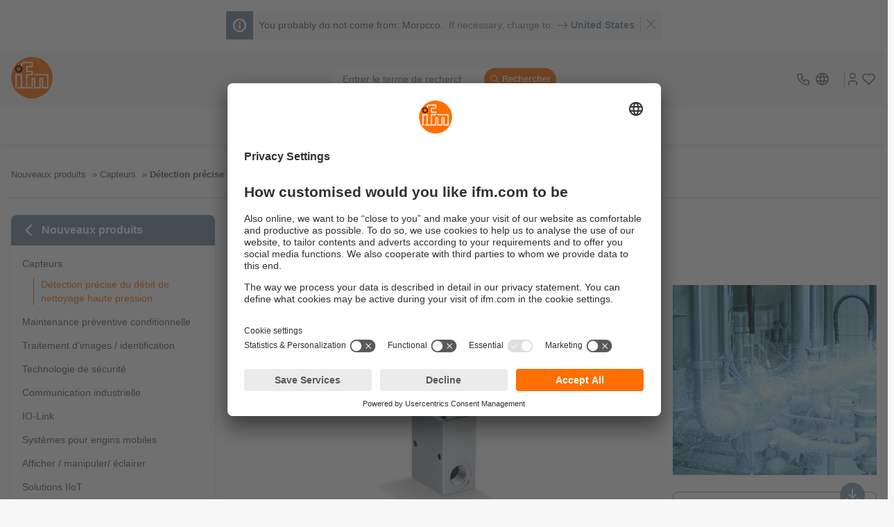

--- FILE ---
content_type: text/html;charset=UTF-8
request_url: https://www.ifm.com/ma/fr/shared/productnews/2021/sps/detection-precise-du-debit-de-nettoyage-haute-pression
body_size: 33659
content:
<!DOCTYPE html>
<!--
=====================================================
ifm salesplatform - Release: 2026.01.1
Copyright 2026 by ifm electronic gmbh
You are browsing on lx372
=====================================================
-->
<html
   lang="fr-MA">
<head>
  <meta charset="utf-8" />
  <title>Détection précise du débit de nettoyage haute pression - ifm</title>
<meta name="description" content="IO-Link permet de documenter les process de nettoyage"/>
<meta property="og:type" content="article"/>
<meta property="og:title" content="Détection précise du débit de nettoyage haute pression"/>
<meta property="og:description" content="IO-Link permet de documenter les process de nettoyage"/>
<meta property="og:url" content="https://www.ifm.com/ma/fr/shared/productnews/2021/sps/detection-precise-du-debit-de-nettoyage-haute-pression"/>
<meta property="og:image" content="https://www.ifm.com/responsive/xlarge/fourbythree/content/gallery/productnews/teaser-images-square-format/2021/sps/p_f_wh_w_300_0066.jpg?v=-264161062"/>
<meta name="robots" content="index,follow" />
  <meta name="viewport" content="width=device-width, initial-scale=1" />
  <link rel="preconnect" href="https://media.ifm.com">
<link rel="preconnect" href="https://ifmelectronic.my.site.com/">
<meta name="_csrf" content="ag_p913SSe7WGfRtLJuf0p9xTZSjue1fxMlZeFbnIqHCAt9-Uz3cwmzrLd77LZALHLar4PsQYK2Sj4typv5pHGWFFsf2M-0b" />
<meta name="_csrf_header" content="X-CSRF-TOKEN" />
<link rel="alternate" hreflang="bg" href="https://www.ifm.com/bg/bg/shared/productnews/2021/sps/%D1%82%D0%BE%D1%87%D0%BD%D0%BE-%D0%BE%D1%82%D0%BA%D1%80%D0%B8%D0%B2%D0%B0%D0%BD%D0%B5-%D0%BD%D0%B0-%D0%BF%D0%BE%D1%87%D0%B8%D1%81%D1%82%D0%B2%D0%B0%D0%BD%D0%B5-%D1%81-%D0%B2%D0%B8%D1%81%D0%BE%D0%BA%D0%BE-%D0%BD%D0%B0%D0%BB%D1%8F%D0%B3%D0%B0%D0%BD%D0%B5" />
<link rel="alternate" hreflang="bg-BG" href="https://www.ifm.com/bg/bg/shared/productnews/2021/sps/%D1%82%D0%BE%D1%87%D0%BD%D0%BE-%D0%BE%D1%82%D0%BA%D1%80%D0%B8%D0%B2%D0%B0%D0%BD%D0%B5-%D0%BD%D0%B0-%D0%BF%D0%BE%D1%87%D0%B8%D1%81%D1%82%D0%B2%D0%B0%D0%BD%D0%B5-%D1%81-%D0%B2%D0%B8%D1%81%D0%BE%D0%BA%D0%BE-%D0%BD%D0%B0%D0%BB%D1%8F%D0%B3%D0%B0%D0%BD%D0%B5" />
<link rel="alternate" hreflang="cs" href="https://www.ifm.com/cz/cs/shared/productnews/2021/sps/presna-detekce-vysokotlakeho-cisteni" />
<link rel="alternate" hreflang="cs-CZ" href="https://www.ifm.com/cz/cs/shared/productnews/2021/sps/presna-detekce-vysokotlakeho-cisteni" />
<link rel="alternate" hreflang="cs-SK" href="https://www.ifm.com/sk/cs/shared/productnews/2021/sps/presna-detekce-vysokotlakeho-cisteni" />
<link rel="alternate" hreflang="da" href="https://www.ifm.com/dk/da/shared/productnews/2021/sps/nojagtig-detektering-af-hojtryksrengoring" />
<link rel="alternate" hreflang="da-DK" href="https://www.ifm.com/dk/da/shared/productnews/2021/sps/nojagtig-detektering-af-hojtryksrengoring" />
<link rel="alternate" hreflang="de" href="https://www.ifm.com/de/de/shared/productnews/2021/sps/hochdruckreinigung-praezise-erfassen" />
<link rel="alternate" hreflang="de-AT" href="https://www.ifm.com/at/de/shared/productnews/2021/sps/hochdruckreinigung-praezise-erfassen" />
<link rel="alternate" hreflang="de-CH" href="https://www.ifm.com/ch/de/shared/productnews/2021/sps/hochdruckreinigung-praezise-erfassen" />
<link rel="alternate" hreflang="de-DE" href="https://www.ifm.com/de/de/shared/productnews/2021/sps/hochdruckreinigung-praezise-erfassen" />
<link rel="alternate" hreflang="el" href="https://www.ifm.com/gr/el/shared/productnews/2021/sps/%CE%B1%CE%BA%CF%81%CE%B9%CE%B2%CE%AE%CF%82-%CE%B1%CE%BD%CE%AF%CF%87%CE%BD%CE%B5%CF%85%CF%83%CE%B7-%CE%BA%CE%B1%CE%B8%CE%B1%CF%81%CE%B9%CF%83%CE%BC%CE%BF%CF%8D-%CF%85%CF%88%CE%B7%CE%BB%CE%AE%CF%82-%CF%80%CE%AF%CE%B5%CF%83%CE%B7%CF%82" />
<link rel="alternate" hreflang="el-GR" href="https://www.ifm.com/gr/el/shared/productnews/2021/sps/%CE%B1%CE%BA%CF%81%CE%B9%CE%B2%CE%AE%CF%82-%CE%B1%CE%BD%CE%AF%CF%87%CE%BD%CE%B5%CF%85%CF%83%CE%B7-%CE%BA%CE%B1%CE%B8%CE%B1%CF%81%CE%B9%CF%83%CE%BC%CE%BF%CF%8D-%CF%85%CF%88%CE%B7%CE%BB%CE%AE%CF%82-%CF%80%CE%AF%CE%B5%CF%83%CE%B7%CF%82" />
<link rel="alternate" hreflang="en" href="https://www.ifm.com/de/en/shared/productnews/2021/sps/accurate-detection-of-high-pressure-cleaning" />
<link rel="alternate" hreflang="en-AE" href="https://www.ifm.com/ae/en/shared/productnews/2021/sps/accurate-detection-of-high-pressure-cleaning" />
<link rel="alternate" hreflang="en-AU" href="https://www.ifm.com/au/en/shared/productnews/2021/sps/accurate-detection-of-high-pressure-cleaning" />
<link rel="alternate" hreflang="en-CA" href="https://www.ifm.com/ca/en/shared/productnews/2021/sps/accurate-detection-of-high-pressure-cleaning" />
<link rel="alternate" hreflang="en-DE" href="https://www.ifm.com/de/en/shared/productnews/2021/sps/accurate-detection-of-high-pressure-cleaning" />
<link rel="alternate" hreflang="en-EE" href="https://www.ifm.com/ee/en/shared/productnews/2021/sps/accurate-detection-of-high-pressure-cleaning" />
<link rel="alternate" hreflang="en-GB" href="https://www.ifm.com/gb/en/shared/productnews/2021/sps/accurate-detection-of-high-pressure-cleaning" />
<link rel="alternate" hreflang="en-HK" href="https://www.ifm.com/hk/en/shared/productnews/2021/sps/accurate-detection-of-high-pressure-cleaning" />
<link rel="alternate" hreflang="en-IE" href="https://www.ifm.com/ie/en/shared/productnews/2021/sps/accurate-detection-of-high-pressure-cleaning" />
<link rel="alternate" hreflang="en-IL" href="https://www.ifm.com/il/en/shared/productnews/2021/sps/accurate-detection-of-high-pressure-cleaning" />
<link rel="alternate" hreflang="en-IN" href="https://www.ifm.com/in/en/shared/productnews/2021/sps/accurate-detection-of-high-pressure-cleaning" />
<link rel="alternate" hreflang="en-LT" href="https://www.ifm.com/lt/en/shared/productnews/2021/sps/accurate-detection-of-high-pressure-cleaning" />
<link rel="alternate" hreflang="en-LV" href="https://www.ifm.com/lv/en/shared/productnews/2021/sps/accurate-detection-of-high-pressure-cleaning" />
<link rel="alternate" hreflang="en-MY" href="https://www.ifm.com/my/en/shared/productnews/2021/sps/accurate-detection-of-high-pressure-cleaning" />
<link rel="alternate" hreflang="en-NA" href="https://www.ifm.com/na/en/shared/productnews/2021/sps/accurate-detection-of-high-pressure-cleaning" />
<link rel="alternate" hreflang="en-NZ" href="https://www.ifm.com/nz/en/shared/productnews/2021/sps/accurate-detection-of-high-pressure-cleaning" />
<link rel="alternate" hreflang="en-SG" href="https://www.ifm.com/sg/en/shared/productnews/2021/sps/accurate-detection-of-high-pressure-cleaning" />
<link rel="alternate" hreflang="en-VN" href="https://www.ifm.com/vn/en/shared/productnews/2021/sps/accurate-detection-of-high-pressure-cleaning" />
<link rel="alternate" hreflang="en-ZA" href="https://www.ifm.com/za/en/shared/productnews/2021/sps/accurate-detection-of-high-pressure-cleaning" />
<link rel="alternate" hreflang="es" href="https://www.ifm.com/es/es/shared/productnews/2021/sps/deteccion-precisa-en-aplicaciones-de-limpieza-a-alta-presion" />
<link rel="alternate" hreflang="es-AR" href="https://www.ifm.com/ar/es/shared/productnews/2021/sps/deteccion-precisa-en-aplicaciones-de-limpieza-a-alta-presion" />
<link rel="alternate" hreflang="es-CL" href="https://www.ifm.com/cl/es/shared/productnews/2021/sps/deteccion-precisa-en-aplicaciones-de-limpieza-a-alta-presion" />
<link rel="alternate" hreflang="es-ES" href="https://www.ifm.com/es/es/shared/productnews/2021/sps/deteccion-precisa-en-aplicaciones-de-limpieza-a-alta-presion" />
<link rel="alternate" hreflang="es-MX" href="https://www.ifm.com/mx/es/shared/productnews/2021/sps/hochdruckreinigung-prazise-erfassen" />
<link rel="alternate" hreflang="fi" href="https://www.ifm.com/fi/fi/shared/productnews/2021/sps/painepesun-tarkka-tunnistus" />
<link rel="alternate" hreflang="fi-FI" href="https://www.ifm.com/fi/fi/shared/productnews/2021/sps/painepesun-tarkka-tunnistus" />
<link rel="alternate" hreflang="fr" href="https://www.ifm.com/fr/fr/shared/productnews/2021/sps/detection-precise-du-debit-de-nettoyage-haute-pression" />
<link rel="alternate" hreflang="fr-BE" href="https://www.ifm.com/be/fr/shared/productnews/2021/sps/detection-precise-du-debit-de-nettoyage-haute-pression" />
<link rel="alternate" hreflang="fr-CA" href="https://www.ifm.com/ca/fr/shared/productnews/2021/sps/detection-precise-du-debit-de-nettoyage-haute-pression" />
<link rel="alternate" hreflang="fr-CH" href="https://www.ifm.com/ch/fr/shared/productnews/2021/sps/detection-precise-du-debit-de-nettoyage-haute-pression" />
<link rel="alternate" hreflang="fr-FR" href="https://www.ifm.com/fr/fr/shared/productnews/2021/sps/detection-precise-du-debit-de-nettoyage-haute-pression" />
<link rel="alternate" hreflang="fr-MA" href="https://www.ifm.com/ma/fr/shared/productnews/2021/sps/detection-precise-du-debit-de-nettoyage-haute-pression" />
<link rel="alternate" hreflang="hr" href="https://www.ifm.com/hr/hr/shared/productnews/2021/sps/tocno-otkrivanje-visokotlacnog-ciscenja" />
<link rel="alternate" hreflang="hr-HR" href="https://www.ifm.com/hr/hr/shared/productnews/2021/sps/tocno-otkrivanje-visokotlacnog-ciscenja" />
<link rel="alternate" hreflang="hu" href="https://www.ifm.com/hu/hu/shared/productnews/2021/sps/nagynyomasu-tisztitas-preciz-erzekelese" />
<link rel="alternate" hreflang="hu-HU" href="https://www.ifm.com/hu/hu/shared/productnews/2021/sps/nagynyomasu-tisztitas-preciz-erzekelese" />
<link rel="alternate" hreflang="id" href="https://www.ifm.com/id/in/shared/productnews/2021/sps/deteksi-akurat-pada-pembersihan-bertekanan-tinggi" />
<link rel="alternate" hreflang="id-ID" href="https://www.ifm.com/id/in/shared/productnews/2021/sps/deteksi-akurat-pada-pembersihan-bertekanan-tinggi" />
<link rel="alternate" hreflang="it" href="https://www.ifm.com/it/it/shared/productnews/2021/sps/pulizia-ad-alta-pressione-rilevata-con-precisione" />
<link rel="alternate" hreflang="it-CH" href="https://www.ifm.com/ch/it/shared/productnews/2021/sps/pulizia-ad-alta-pressione-rilevata-con-precisione" />
<link rel="alternate" hreflang="it-IT" href="https://www.ifm.com/it/it/shared/productnews/2021/sps/pulizia-ad-alta-pressione-rilevata-con-precisione" />
<link rel="alternate" hreflang="ja" href="https://www.ifm.com/jp/ja/shared/productnews/2021/sps/%E9%AB%98%E5%9C%A7%E6%B4%97%E6%B5%84%E3%81%AE%E6%AD%A3%E7%A2%BA%E3%81%AA%E6%A4%9C%E5%87%BA" />
<link rel="alternate" hreflang="ja-JP" href="https://www.ifm.com/jp/ja/shared/productnews/2021/sps/%E9%AB%98%E5%9C%A7%E6%B4%97%E6%B5%84%E3%81%AE%E6%AD%A3%E7%A2%BA%E3%81%AA%E6%A4%9C%E5%87%BA" />
<link rel="alternate" hreflang="ko" href="https://www.ifm.com/kr/ko/shared/productnews/2021/sps/%EA%B3%A0%EC%95%95%EC%84%B8%EC%B2%99%EC%9D%98-%EC%A0%95%ED%99%95%ED%95%9C-%EA%B0%90%EC%A7%80" />
<link rel="alternate" hreflang="ko-KR" href="https://www.ifm.com/kr/ko/shared/productnews/2021/sps/%EA%B3%A0%EC%95%95%EC%84%B8%EC%B2%99%EC%9D%98-%EC%A0%95%ED%99%95%ED%95%9C-%EA%B0%90%EC%A7%80" />
<link rel="alternate" hreflang="nl" href="https://www.ifm.com/nl/nl/shared/productnews/2021/sps/hogedrukreiniging-exact-vastleggen" />
<link rel="alternate" hreflang="nl-BE" href="https://www.ifm.com/be/nl/shared/productnews/2021/sps/hogedrukreiniging-exact-vastleggen" />
<link rel="alternate" hreflang="nl-NL" href="https://www.ifm.com/nl/nl/shared/productnews/2021/sps/hogedrukreiniging-exact-vastleggen" />
<link rel="alternate" hreflang="no" href="https://www.ifm.com/no/no/shared/productnews/2021/sps/noyaktig-deteksjon-av-hoytrykksrengjoring" />
<link rel="alternate" hreflang="no-NO" href="https://www.ifm.com/no/no/shared/productnews/2021/sps/noyaktig-deteksjon-av-hoytrykksrengjoring" />
<link rel="alternate" hreflang="pl" href="https://www.ifm.com/pl/pl/shared/productnews/2021/sps/precyzyjne-wykrywanie-czyszczenia-wysokocisnieniowego" />
<link rel="alternate" hreflang="pl-PL" href="https://www.ifm.com/pl/pl/shared/productnews/2021/sps/precyzyjne-wykrywanie-czyszczenia-wysokocisnieniowego" />
<link rel="alternate" hreflang="pt" href="https://www.ifm.com/pt/pt/shared/productnews/2021/sps/hochdruckreinigung-prazise-erfassen" />
<link rel="alternate" hreflang="pt-BR" href="https://www.ifm.com/br/pt/shared/productnews/2021/sps/deteccao-precisa-de-limpeza-de-alta-pressao" />
<link rel="alternate" hreflang="pt-PT" href="https://www.ifm.com/pt/pt/shared/productnews/2021/sps/hochdruckreinigung-prazise-erfassen" />
<link rel="alternate" hreflang="ro" href="https://www.ifm.com/ro/ro/shared/productnews/2021/sps/detectarea-cu-precizie-a-cura%C8%9Barii-cu-inalta-presiune" />
<link rel="alternate" hreflang="ro-RO" href="https://www.ifm.com/ro/ro/shared/productnews/2021/sps/detectarea-cu-precizie-a-cura%C8%9Barii-cu-inalta-presiune" />
<link rel="alternate" hreflang="sl" href="https://www.ifm.com/si/sl/shared/productnews/2021/sps/natancno-zaznavanje-visokotlacnega-ciscenja" />
<link rel="alternate" hreflang="sl-SI" href="https://www.ifm.com/si/sl/shared/productnews/2021/sps/natancno-zaznavanje-visokotlacnega-ciscenja" />
<link rel="alternate" hreflang="sv" href="https://www.ifm.com/se/sv/shared/productnews/2021/sps/noggrann-detektering-for-hogtrycksrengoring" />
<link rel="alternate" hreflang="sv-SE" href="https://www.ifm.com/se/sv/shared/productnews/2021/sps/noggrann-detektering-for-hogtrycksrengoring" />
<link rel="alternate" hreflang="tr" href="https://www.ifm.com/tr/tr/shared/productnews/2021/sps/yuksek-basincli-temizlemeyi-dogru-algilama" />
<link rel="alternate" hreflang="tr-TR" href="https://www.ifm.com/tr/tr/shared/productnews/2021/sps/yuksek-basincli-temizlemeyi-dogru-algilama" />
<link rel="alternate" hreflang="uk" href="https://www.ifm.com/ua/uk/shared/productnews/2021/sps/%D1%82%D0%BE%D1%87%D0%BD%D0%B5-%D0%B2%D0%B8%D1%8F%D0%B2%D0%BB%D0%B5%D0%BD%D0%BD%D1%8F-%D0%BE%D1%87%D0%B8%D1%89%D0%B5%D0%BD%D0%BD%D1%8F-%D0%BF%D1%96%D0%B4-%D0%B2%D0%B8%D1%81%D0%BE%D0%BA%D0%B8%D0%BC-%D1%82%D0%B8%D1%81%D0%BA%D0%BE%D0%BC" />
<link rel="alternate" hreflang="uk-UA" href="https://www.ifm.com/ua/uk/shared/productnews/2021/sps/%D1%82%D0%BE%D1%87%D0%BD%D0%B5-%D0%B2%D0%B8%D1%8F%D0%B2%D0%BB%D0%B5%D0%BD%D0%BD%D1%8F-%D0%BE%D1%87%D0%B8%D1%89%D0%B5%D0%BD%D0%BD%D1%8F-%D0%BF%D1%96%D0%B4-%D0%B2%D0%B8%D1%81%D0%BE%D0%BA%D0%B8%D0%BC-%D1%82%D0%B8%D1%81%D0%BA%D0%BE%D0%BC" />
<link rel="alternate" hreflang="zh" href="https://www.ifm.cn/cn/zh/shared/productnews/2021/sps/accurate-detection-of-high-pressure-cleaning" />
<link rel="alternate" hreflang="zh-CN" href="https://www.ifm.cn/cn/zh/shared/productnews/2021/sps/accurate-detection-of-high-pressure-cleaning" />
<link rel="alternate" hreflang="zh-HK" href="https://www.ifm.com/hk/zh/shared/productnews/2021/sps/%E9%AB%98%E5%A3%93%E6%B8%85%E6%BD%94%E7%9A%84%E7%B2%BE%E6%BA%96%E5%81%B5%E6%B8%AC" />
<link rel="alternate" hreflang="zh-TW" href="https://www.ifm.com/tw/zh/shared/productnews/2021/sps/%E9%AB%98%E5%A3%93%E6%B8%85%E6%BD%94%E7%9A%84%E7%B2%BE%E6%BA%96%E5%81%B5%E6%B8%AC" />
<link rel="canonical" href="https://www.ifm.com/ma/fr/shared/productnews/2021/sps/detection-precise-du-debit-de-nettoyage-haute-pression" />
<script data-usercentrics="Akamai">
  (function() {
    // Boomerang Loader Snippet version 14
    if (window.BOOMR && (window.BOOMR.version || window.BOOMR.snippetExecuted)) {
      return;
    }

    window.BOOMR = window.BOOMR || {};
    window.BOOMR.snippetStart = new Date().getTime();
    window.BOOMR.snippetExecuted = true;
    window.BOOMR.snippetVersion = 14;

    window.BOOMR.url = "https://s.go-mpulse.net/boomerang/" +
      "QWB6H-N35JD-TMUDL-LRGCM-J4WZJ";

    var // document.currentScript is supported in all browsers other than IE
      where = document.currentScript || document.getElementsByTagName("script")[0],
      // Parent element of the script we inject
      parentNode = where.parentNode,
      // Whether or not Preload method has worked
      promoted = false,
      // How long to wait for Preload to work before falling back to iframe method
      LOADER_TIMEOUT = 3000;

    // Tells the browser to execute the Preloaded script by adding it to the DOM
    function promote() {
      if (promoted) {
        return;
      }

      var script = document.createElement("script");
      script.id = "boomr-scr-as";
      script.src = window.BOOMR.url;

      // Not really needed since dynamic scripts are async by default and the script is already in cache at this point,
      // but some naive parsers will see a missing async attribute and think we're not async
      script.async = true;

      parentNode.appendChild(script);

      promoted = true;
    }

    // Non-blocking iframe loader (fallback for non-Preload scenarios) for all recent browsers.
    // For IE 6/7, falls back to dynamic script node.
    function iframeLoader(wasFallback) {
      promoted = true;

      var dom, doc = document, bootstrap, iframe, iframeStyle, win = window;

      window.BOOMR.snippetMethod = wasFallback ? "if" : "i";

      // Adds Boomerang within the iframe
      bootstrap = function(parent, scriptId) {
        var script = doc.createElement("script");
        script.id = scriptId || "boomr-if-as";
        script.src = window.BOOMR.url;

        BOOMR_lstart = new Date().getTime();

        parent = parent || doc.body;
        parent.appendChild(script);
      };

      // For IE 6/7, we'll just load the script in the current frame, as those browsers don't support 'about:blank'
      // for an iframe src (it triggers warnings on secure sites).  This means loading on IE 6/7 may cause SPoF.
      if (!window.addEventListener && window.attachEvent && navigator.userAgent.match(/MSIE [67]\./)) {
        window.BOOMR.snippetMethod = "s";

        bootstrap(parentNode, "boomr-async");
        return;
      }

      // The rest of this function is IE8+ and other browsers that don't support Preload hints but will work with CSP & iframes
      iframe = document.createElement("IFRAME");

      // An empty frame
      iframe.src = "about:blank";

      // We set title and role appropriately to play nicely with screen readers and other assistive technologies
      iframe.title = "";
      iframe.role = "presentation";

      // Ensure we're not loaded lazily
      iframe.loading = "eager";

      // Hide the iframe
      iframeStyle = (iframe.frameElement || iframe).style;
      iframeStyle.width = 0;
      iframeStyle.height = 0;
      iframeStyle.border = 0;
      iframeStyle.display = "none";

      // Append to the end of the current block
      parentNode.appendChild(iframe);

      // Try to get the iframe's document object
      try {
        win = iframe.contentWindow;
        doc = win.document.open();
      }
      catch (e) {
        // document.domain has been changed and we're on an old version of IE, so we got an access denied.
        // Note: the only browsers that have this problem also do not have CSP support.

        // Get document.domain of the parent window
        dom = document.domain;

        // Set the src of the iframe to a JavaScript URL that will immediately set its document.domain to match the parent.
        // This lets us access the iframe document long enough to inject our script.
        // Our script may need to do more domain massaging later.
        iframe.src = "javascript:var d=document.open();d.domain='" + dom + "';void 0;";
        win = iframe.contentWindow;

        doc = win.document.open();
      }

      if (dom) {
        // Unsafe version for IE8 compatibility. If document.domain has changed, we can't use win, but we can use doc.
        doc._boomrl = function() {
          this.domain = dom;
          bootstrap();
        };

        // Run our function at load.
        // Split the string so HTML code injectors don't get confused and add code here.
        doc.write("<bo" + "dy onload='document._boomrl();'>");
      }
      else {
        // document.domain hasn't changed, regular method should be OK
        win._boomrl = function() {
          bootstrap();
        };

        if (win.addEventListener) {
          win.addEventListener("load", win._boomrl, false);
        }
        else if (win.attachEvent) {
          win.attachEvent("onload", win._boomrl);
        }
      }

      // Finish the document
      doc.close();
    }

    // See if Preload is supported or not
    var link = document.createElement("link");

    if (link.relList &&
      typeof link.relList.supports === "function" &&
      link.relList.supports("preload") &&
      ("as" in link)) {
      window.BOOMR.snippetMethod = "p";

      // Set attributes to trigger a Preload
      link.href = window.BOOMR.url;
      link.rel  = "preload";
      link.as   = "script";

      // Add our script tag if successful, fallback to iframe if not
      link.addEventListener("load", promote);
      link.addEventListener("error", function() {
        iframeLoader(true);
      });

      // Have a fallback in case Preload does nothing or is slow
      setTimeout(function() {
        if (!promoted) {
          iframeLoader(true);
        }
      }, LOADER_TIMEOUT);

      // Note the timestamp we started trying to Preload
      BOOMR_lstart = new Date().getTime();

      // Append our link tag
      parentNode.appendChild(link);
    }
    else {
      // No Preload support, use iframe loader
      iframeLoader(false);
    }

    // Save when the onload event happened, in case this is a non-NavigationTiming browser
    function boomerangSaveLoadTime(e) {
      window.BOOMR_onload = (e && e.timeStamp) || new Date().getTime();
    }

    if (window.addEventListener) {
      window.addEventListener("load", boomerangSaveLoadTime, false);
    }
    else if (window.attachEvent) {
      window.attachEvent("onload", boomerangSaveLoadTime);
    }
  })();
  </script>
<link rel="preconnect" href="//app.usercentrics.eu">
    <link rel="preconnect" href="//api.usercentrics.eu">
    <link rel="preload" href="//app.usercentrics.eu/browser-ui/latest/loader.js" as="script">
    <script id="usercentrics-cmp" data-language="fr" data-settings-id="Fo77b6zYl"
                    src="https://app.usercentrics.eu/browser-ui/latest/loader.js" async></script>
        <script async src="https://tags.pw.adn.cloud/ROQ3EL/activation.js"></script>
<!--BE IXF: JavaScript begin-->
<script src="//cdn.bc0a.com/autopilot/f00000000302059/autopilot_sdk.js"></script>
<!--BE IXF: JavaScript end-->
<link rel="preconnect" href="https://sst.ifm.com">
  <!-- Google Tag Manager -->
  <script type="text/javascript">
  window.dataLayer = window.dataLayer || [];

  function gtag() {
    dataLayer.push(arguments);
  }

  gtag("consent", "default", {
    ad_user_data: "denied",
    ad_personalization: "denied",
    ad_storage: "denied",
    analytics_storage: "denied",
    wait_for_update: 2000
  });

  gtag("set", "ads_data_redaction", true);
  </script>

  <script type="text/javascript">

  (function(w, d, s, l, i) {
    w[l] = w[l] || [];
    w[l].push({
      'gtm.start': new Date().getTime(),
      event: 'gtm.js'
    });
    var f = d.getElementsByTagName(s)[0], j = d.createElement(s), dl = l != 'dataLayer' ? '&l=' + l : '';
    j.async = true;
    j.src = 'https://sst.ifm.com/gtm.js?id=' + i + dl;
    f.parentNode.insertBefore(j, f);
  })(window, document, 'script', 'dataLayer', 'GTM-P8NSSPW');
  </script>
<!-- Google Tag Manager Matomo Container -->
  <script type="text/javascript">
  window.dataLayer = window.dataLayer || [];

  function gtag() {
    dataLayer.push(arguments);
  }

  gtag("consent", "default", {
    ad_user_data: "denied",
    ad_personalization: "denied",
    ad_storage: "denied",
    analytics_storage: "denied",
    wait_for_update: 2000
  });

  gtag("set", "ads_data_redaction", true);
  </script>

  <script type="text/javascript">

  (function(w, d, s, l, i) {
    w[l] = w[l] || [];
    w[l].push({
      'gtm.start': new Date().getTime(),
      event: 'gtm.js'
    });
    var f = d.getElementsByTagName(s)[0], j = d.createElement(s), dl = l != 'dataLayer' ? '&l=' + l : '';
    j.async = true;
    j.src = 'https://sst.ifm.com/gtm.js?id=' + i + dl;
    f.parentNode.insertBefore(j, f);
  })(window, document, 'script', 'dataLayer', 'GTM-M4Z7GJB');
  </script>
<!-- jq:js -->
<!-- endinject -->
<!-- app:js -->
<!-- endinject -->
<!-- inject:js -->
<!-- endinject -->
<!-- main:js -->
<script src="/generated-sources/js/main.min-f583fa2f.js"></script>
<!-- endinject -->

<style>:root{--c-text:hsl(230, 5%, 36%);--c-text-disabled:hsl(230, 5%, 60%);--c-text-gray-light:hsl(230, 5%, 48%);--c-text-on-gray:hsl(230, 5%, 33%);--c-text-on-dark:hsl(230, 5%, 80%);--c-text-on-primary:white;--c-text-on-secondary:white;--c-backdrop:hsla(0, 0%, 0%, 0.6);--c-shadow-on-backdrop:hsla(0, 0%, 30%, 0.6);--c-shadow:hsla(0, 0%, 0%, 0.2);--c-shadow-light:hsla(0, 0%, 0%, 0.05);--c-border-light:hsl(230, 5%, 93%);--c-input-border:hsl(230, 5%, 70%);--c-input-hover:hsl(230, 5%, 55%);--c-input-placeholder:hsl(230, 5%, 62%);--c-input-extra-disabled:hsl(230, 5%, 85%);--c-primary:hsl(26, 100%, 50%);--c-primary-light:hsl(26, 100%, 65%);--c-primary-light-2:hsl(26, 100%, 85%);--c-primary-light-3:hsl(26, 100%, 92%);--c-input-border-primary:var(--c-primary);--c-secondary:hsl(205, 21%, 53%);--c-secondary-trans:hsla(205, 21%, 53%, 0.85);--c-secondary-light:hsl(205, 25%, 62%);--c-secondary-dim:hsl(205, 25%, 34%);--c-secondary-saturated:hsl(205, 50%, 50%);--c-secondary-vibrant:hsl(205, 75%, 44%);--c-secondary-vibrant-trans:hsla(205, 75%, 44%, 0.8);--c-secondary-hover:var(--c-secondary-saturated);--c-gray:hsl(230, 5%, 93%);--bg:white;--bg-alt:hsl(230, 5%, 90%);--bg-light:hsl(230, 5%, 97%);--bg-light-hover:hsl(230, 5%, 94%);--bg-dark:hsl(230, 5%, 20%);--c-error:hsl(350, 100%, 45%);--c-error-trans:hsla(350, 100%, 45%, 0.07);--c-error-dim:hsl(350, 45%, 45%);--c-green-pale:hsl(122, 18%, 57%);--c-green:hsl(126, 100%, 39%);--c-yellow-dim:hsl(42, 56%, 54%);--c-yellow:hsl(42, 68%, 59%);--c-brown-dim:hsl(26, 54%, 56%);--c-tile-primary:var(--c-primary);--c-tile-primary-hover:var(--c-primary-light);--c-tile-secondary:hsl(188, 33%, 54%);--c-tile-secondary-hover:hsl(188, 33%, 69%);--c-tile-tertiary:hsl(198, 48%, 66%);--c-tile-tertiary-hover:hsl(198, 48%, 81%);--window-height:100vh;--max-content-width:1440px;--search-bar-offset:0px;--icon-size:1.75em;--icon-size-sm:1.25em;--fs-sm-4:0.612rem;--fs-sm-3:0.702rem;--fs-sm-2:0.79rem;--fs-sm:0.889rem;--fs-normal:16px;--fs-lg:1.125rem;--fs-lg-2:1.266rem;--fs-lg-3:1.424rem;--fs-lg-4:1.602rem;--fs-lg-5:1.802rem;--fs-lg-6:2.027rem;--fs-lg-7:2.281rem;--fs-lg-8:2.566rem;--fs-lg-9:2.887rem;font-size:var(--fs-normal);--spacing-xsm:0.25rem;--spacing-sm:0.5rem;--spacing-lsm:0.75rem;--spacing:1rem;--spacing-md:1.5rem;--spacing-lg:2rem;-webkit-tap-highlight-color:transparent;--transition-expand-speed:0.5s;--grid-columns-4:1;--border-radius:4px;--border-radius-lg:8px;--border-radius-circle:50%;--border-radius-24:24px;--button-border-radius:var(--border-radius);--skeleton-width:100%;--clip-path:polygon(25% 0, 100% 0%, 100% 100%, 0% 100%);--box-shadow-narrow:0 1px 4px var(--c-shadow);--box-shadow-wide:0 4px 10px var(--c-shadow);--box-shadow-wide-light:0 4px 10px var(--c-shadow-light);--box-shadow-overlay:0 10px 10px var(--c-shadow-light);--box-shadow-solution-tile:0px 2px 4px -2px var(--c-shadow),2px 2px 4px -2px var(--c-shadow);--box-shadow-inset:-6px -4px 4px 1px var(--c-shadow-light) inset;--box-shadow-primary:0 0 8px 2px var(--c-primary);--line-height-default:1.4;--line-height-headline:1.2;--line-clamp:2;--image-size:6rem;--mobile-menu-offset:0;--scrolling-header-height:0px;--infobox-spacing:var(--fs-sm-2);--z-index-20:20;--pdp-head-offset:85px}
body.no-overflow{overflow:hidden}
html{box-sizing:border-box;background-color:var(--bg-light);scroll-padding-top:160px;scroll-behavior:smooth}
*,:after,:before{box-sizing:inherit}
::selection{background:var(--c-primary-light-3)}
::-moz-selection{background:var(--c-primary-light-3)}
:link,:visited{color:inherit}
:link{text-decoration:none}
figure{margin:0}
p{margin:0}
@-moz-document url-prefix(){
b{font-weight:inherit}
}
address{font:inherit}
button,input,select,textarea{font:inherit;color:inherit}
table{border-collapse:collapse}
th{text-align:left}
a,button:not(:disabled){cursor:pointer}
:focus:not(:focus-visible){outline-style:none}
body{min-height:100vh;margin:0;color:var(--c-text);background-color:var(--bg);font-family:Helvetica,Arial,sans-serif;-webkit-font-smoothing:antialiased;-moz-osx-font-smoothing:grayscale;text-rendering:optimizeLegibility;cursor:default;display:flex;flex-direction:column}
.content--centered{display:flex;justify-content:center}
.icon-svg--thinner{stroke-width:1}
.icon-svg--thin{stroke-width:1.5}
.icon-svg--medium{stroke-width:2}
.icon-svg--fat{stroke-width:3}
.normalize{-webkit-appearance:none;appearance:none;font:inherit;margin:0;padding:0;background:0 0;color:inherit;border:0;text-align:inherit}
.center{display:flex;justify-content:center}
.inline-center{display:inline-flex;align-content:center;align-items:center}
.inline-icon{width:var(--icon-size);height:var(--icon-size);margin-right:.5ch;overflow:visible}
.inline-icon__right{margin-left:.5ch}
.inline-icon__no-margin{margin-right:0}
.inline-icon__footer-link{width:auto;height:inherit}
.inline-icon--sm{width:var(--icon-size-sm);height:var(--icon-size-sm);margin-right:.5ch;overflow:visible}
.icon{width:var(--icon-size);height:var(--icon-size)}
.fallback-image--light{filter:grayscale(.9) opacity(.5) brightness(1.5)}
[hidden]{display:none!important}
.image--background-blend{mix-blend-mode:multiply}
.sr-only{clip:rect(0 0 0 0);clip-path:inset(100%);height:1px;overflow:hidden;position:absolute;white-space:nowrap;width:1px}
.invisible{visibility:hidden}
.hyphens{-webkit-hyphens:auto;hyphens:auto;word-break:break-word}
.no-break{white-space:nowrap}
.gap-top{margin-top:1rem}
.content-padding{padding-top:2rem;padding-bottom:2rem}
.content-padding-bottom{padding-bottom:2rem}
.border-bottom{border-bottom:1px solid var(--bg-alt)}
.line-clamp{display:-webkit-box;overflow:hidden;-webkit-box-orient:vertical;-webkit-line-clamp:var(--line-clamp)}
.fluid-alt>*,.fluid>*{padding-left:1rem;padding-right:1rem}
.fluid{background-color:var(--bg)}
.fluid-alt{background-color:var(--bg-alt)}
.fluid--white{background-color:#fff}
.fluid--light{background-color:var(--bg-light)}
.wide-fluid{max-width:100%!important;width:100%!important;padding:unset}
.wrapper-padding{padding-left:1rem;padding-right:1rem}
@media (min-width:1440px){
.fluid-alt>*,.fluid>*{max-width:1440px;margin-left:auto;margin-right:auto}
.wrapper-padding{width:1440px;margin-left:auto;margin-right:auto}
}
.hover-link-1,.hover-link-2,.hover-link-3,.hover-link-4,.hover-link-5,.hover-scale-icon img,.hover-scale-icon svg{transition-property:transform,color;transition-duration:.1s;transition-timing-function:ease-out}
.hover-link-1{border-bottom:2px solid transparent}
.hover-link-1:not(:disabled):focus,.hover-link-1:not(:disabled):hover,.hover-link-1[aria-expanded=true]{border-bottom-color:var(--c-primary)}
.hover-link-1[aria-expanded=true]{color:var(--c-primary)}
a.hover-link-1:not(:disabled):active{background-color:var(--c-primary);color:var(--c-text-on-primary)}
.hover-link-2:not(:disabled):focus,.hover-link-2:not(:disabled):hover,.hover-link-2[aria-expanded=true]:not(:disabled){color:var(--c-secondary-saturated)}
.hover-link-2:not(:disabled):active{color:var(--c-primary)}
.hover-scale-icon img,.hover-scale-icon svg{transition-duration:.3s}
.hover-scale-icon:focus img,.hover-scale-icon:focus svg,.hover-scale-icon:hover img,.hover-scale-icon:hover svg{transform:scale(1.3);transition-duration:.1s}
.ifm-button{display:flex;align-items:center;justify-content:center;padding:.5rem;font-size:var(--fs-sm-2)!important;font-weight:700;background-color:var(--c-primary);color:var(--c-text-on-primary);transition:background-color ease-out .1s,opacity ease-out .3s;border-radius:var(--button-border-radius)}
.ifm-button .icon{stroke:var(--c-text-on-primary)}
.ifm-button--disabled,.ifm-button[disabled]{opacity:.6;cursor:not-allowed}
.ifm-button:not(.ifm-button--disabled):focus,.ifm-button:not(.ifm-button--disabled):hover,.ifm-button:not([disabled]):focus,.ifm-button:not([disabled]):hover{color:var(--c-text-on-primary);background-color:var(--c-primary-light)}
.ifm-button:active{background-color:var(--c-primary);color:var(--c-primary-light-2)}
.ifm-button:active .icon{stroke:var(--c-primary-light-2)}
.ifm-button__icon{font-size:var(--fs-sm-3)}
.ifm-button--lg{padding:.75rem;font-size:var(--fs-sm)}
.ifm-button--gray{background-color:var(--c-gray);color:var(--c-text)}
.ifm-button--gray .icon{stroke:var(--c-text)}
.ifm-button--gray:not([disabled]):focus,.ifm-button--gray:not([disabled]):hover{background-color:var(--c-text-on-dark);color:var(--c-text-on-gray)}
.ifm-button--gray:not([disabled]):active .icon,.ifm-button--gray:not([disabled]):focus .icon,.ifm-button--gray:not([disabled]):hover .icon{stroke:var(--c-text-on-gray)}
.ifm-button--gray:not([disabled]):active{background-color:var(--c-gray);color:var(--c-text-on-gray)}
.ifm-button--secondary{background-color:var(--c-secondary);color:var(--c-text-on-secondary)}
.ifm-button--secondary .icon{stroke:var(--c-text-on-secondary)}
.ifm-button--secondary:not([disabled]):focus,.ifm-button--secondary:not([disabled]):hover{background-color:var(--c-secondary-hover)}
.ifm-button--secondary:not([disabled]):active{background-color:var(--c-secondary);color:var(--c-text-on-secondary)}
.ifm-button--secondary:not([disabled]):active .icon{stroke:var(--c-text-on-secondary)}
.ifm-show-more-button{display:inline-flex;justify-content:center;align-items:center;vertical-align:bottom;font-size:var(--fs-normal);background-color:var(--c-gray);border-radius:20px;width:var(--spacing-lg);height:1em;padding-top:2px}
.ifm.cms .button--primary,.ifm.cms .button--secondary,.ifm.cms a.button--primary,.ifm.cms a.button--secondary{display:inline-flex;align-items:center;justify-content:center;padding:.5rem;margin-bottom:var(--spacing-sm);margin-right:var(--spacing-sm);outline:0;border:0;font-size:.79rem;font-weight:700;text-align:center;text-decoration:none;cursor:pointer;transition:background .3s ease;border-radius:var(--button-border-radius)}
.ifm.cms .button--primary,.ifm.cms a.button--primary{background-color:var(--c-primary);color:var(--bg)}
.ifm.cms .button--secondary,.ifm.cms a.button--secondary{background-color:var(--c-secondary);color:var(--bg)}
.main .ifm-button--inline{display:inline-flex;color:var(--bg);margin-bottom:var(--spacing-sm);margin-right:var(--spacing-sm)}
.main .ifm-button--inline:hover{color:var(--bg)}
.ifm-input{padding:.5rem .75rem;font-size:var(--fs-sm);background-color:var(--bg);border:1px solid var(--c-input-border);border-radius:var(--button-border-radius);outline-offset:-2px}
.ifm-input::placeholder{color:var(--c-input-placeholder)}
.ifm-input:focus{outline:1px solid var(--c-input-border)}
.ifm-input:focus::placeholder{color:var(--c-input-placeholder);opacity:.7}
.quick-links{display:flex}
.quick-link{padding:var(--fs-lg) var(--fs-sm-3)}
.footer,.meta-header{display:flex;justify-content:space-between;font-size:var(--fs-sm-2)}
.main{flex:1 0 auto}
.footer{position:relative;padding:1rem;flex-wrap:wrap;background:var(--bg-light)}
.footer>*{flex-grow:1;display:flex;flex-direction:column}
.footer>:not(:last-child){margin-right:1rem;margin-bottom:1rem}
.footer-link{margin:calc(var(--fs-sm-2)/ 2) 0;height:calc(var(--fs-sm)/ 2 * 2)}
.footer-subsidiary{line-height:1.7}
.footer-subsidiary-contact>:not(:first-child),.footer-subsidiary-info>:not(:first-child),.footer-subsidiary>:not(:first-child){margin-top:var(--fs-sm-3)}
.footer-subsidiary-contact{padding-top:calc(var(--fs-sm-3)/ 2)}
.footer-social{width:min-content;min-width:8rem;flex-grow:2;text-align:center;justify-content:space-between}
.footer-social-icons{display:flex;flex-wrap:wrap;justify-content:center}
.footer-social-icon{margin:calc(var(--fs-sm-3)/ 2)}
.footer-img img,.footer-img svg{height:5rem;width:auto}
.main-header{display:flex;align-items:center}
.main-header__logo{width:2.5rem;height:2.5rem}
.main-header__mobile-menu-toggle{margin-right:1rem}
.main-header__mobile-menu-toggle[aria-expanded=true]{color:var(--c-primary)}
.main-header__mobile-menu-toggle-img{width:2rem;height:2rem}
#ifm-app-nav-main{display:flex;justify-content:space-between;flex:1}
.nav-main{margin:0 var(--fs-sm-3);flex-grow:1;align-self:stretch;display:flex;flex-direction:column;justify-content:space-around}
.nav-main__link{margin:0 var(--fs-sm-3);padding:calc(var(--fs-sm-3)/ 2)}
.nav-main__row-1,.nav-main__row-2{display:flex;flex-wrap:wrap}
.nav-main__row-1{flex-grow:1;flex-direction:column;order:2;font-size:var(--fs-sm)}
.nav-main__row-1 .nav-main__link{letter-spacing:.02em}
.nav-main__row-2{flex-direction:column;order:1;font-size:var(--fs-sm);font-weight:700}
.main-header__service-hotline-box{display:flex;flex-direction:column;align-items:flex-end;font-size:var(--fs-sm-2);font-weight:700;line-height:1.3rem}
h1,h2,h3,h4{-webkit-hyphens:auto;hyphens:auto;word-break:break-word;line-height:var(--line-height-headline);margin-top:0}
h2,h3,h4{margin-bottom:var(--spacing-sm)}
.h1,h1{font-size:var(--fs-lg-5);font-weight:400;margin-bottom:var(--spacing)}
h2{font-size:var(--fs-lg-3);font-weight:700}
h2.h2-headline--underlined{margin-bottom:var(--spacing-md);border-bottom:1px solid var(--c-secondary);font-size:var(--fs-lg-5);font-weight:400;color:var(--c-secondary)}
h2.h2-headline--big{font-size:var(--fs-lg-4);font-weight:400}
h3{font-size:var(--fs-lg);font-weight:700}
h3.h3-headline--big{font-size:var(--fs-lg-2);font-weight:400}
h4{font-size:var(--fs-normal);font-weight:700}
@media (min-width:1024px){
.h1,h1{font-size:var(--fs-lg-6);-webkit-hyphens:none;hyphens:none;word-break:unset}
h2{font-size:var(--fs-lg-4)}
h2.h2-headline--big{font-size:var(--fs-lg-5)}
h3{font-size:var(--fs-lg-2)}
h3.h3-headline--big{font-size:var(--fs-lg-3)}
}
h1 b,h1 strong,h2 b,h2 strong,h3 b,h3 strong,h4 b,h4 strong{font-weight:700}
.heading-secondary{color:var(--c-secondary)}
.search-bar-holder{background-color:var(--bg-alt);color:var(--c-text-on-gray)}
.homepage>*{background-color:var(--bg);color:var(--c-text)}
.homepage .details-block-wrapper{padding:var(--spacing) 0}
@media (max-width:575px){
:root{--fs:14px}
.hide-xs{display:none!important}
}
@media (min-width:576px) and (max-width:767px){
:root{--fs:13px}
.hide-sm{display:none!important}
}
@media (min-width:768px) and (max-width:1023px){
:root{--fs:14px}
.hide-md{display:none!important}
}
@media (min-width:1024px) and (max-width:1199px){
.hide-lg{display:none!important}
}
@media (min-width:1200px) and (max-width:1439px){
.hide-xl{display:none!important}
}
@media (min-width:1440px){
.hide-xxl{display:none!important}
}
@media (min-width:576px){
.hide-sm\+{display:none!important}
.main-header__logo{width:3.75rem;height:3.75rem}
}
@media (min-width:768px){
.hide-md\+{display:none!important}
}
@media (min-width:1024px){
.hide-lg\+{display:none!important}
.main-header__logo{width:4.5rem;height:4.5rem}
}
@media (min-width:1200px){
.hide-xl\+{display:none!important}
}
@media (max-width:767px){
.hide-sm-{display:none!important}
.smooch-sm-{letter-spacing:-.05ex}
}
@media (max-width:1023px){
.hide-md-{display:none!important}
.smooch-md-{letter-spacing:-.05ex}
}
@media (max-width:1199px){
.hide-lg-{display:none!important}
.smooch-lg-{letter-spacing:-.05ex}
}
@media (max-width:1439px){
.hide-xl-{display:none!important}
.smooch-xl-{letter-spacing:-.05ex}
}
@media (min-width:576px){
:root{--grid-columns-4:2}
}
@media (min-width:1024px){
:root{--grid-columns-4:3}
}
@media (min-width:1440px){
:root{--grid-columns-4:4}
}</style><!-- main:css -->
<link rel="stylesheet" href="/generated-sources/css/main.min-9a8e07d5.css">
<!-- endinject -->
<link href="/generated-sources/vue/css/main-CAVY1brI.css" rel="stylesheet"/>
<script type="module" src="/generated-sources/vue/js/main-BgrnXZI4.js"></script>
<link rel="icon" href="/favicon.ico" sizes="32x32" />
    <link rel="icon" type="image/png" href="/android-touch-icon-192x192.png" sizes="192x192" />
    <link rel="icon" type="image/png" href="/android-touch-icon-512x512.png" sizes="512x512" />
    <link rel="apple-touch-icon" href="/apple-touch-icon.png" sizes="180x180" />
    <link rel="icon" type="image/svg+xml" href="/favicon.svg" sizes="150x150" />
  <link rel="manifest" href="/manifest.webmanifest" />
</head>
<body>
<!-- Google Tag Manager (noscript) -->
  <noscript>
    <iframe src="https://sst.ifm.com/ns.html?id=GTM-P8NSSPW"
      height="0" width="0" style="display:none;visibility:hidden">
    </iframe>
  </noscript>
  <!-- End Google Tag Manager (noscript) -->
<!-- Google Tag Manager (noscript) -->
  <noscript>
    <iframe src="https://sst.ifm.com/ns.html?id=GTM-M4Z7GJB"
      height="0" width="0" style="display:none;visibility:hidden">
    </iframe>
  </noscript>
  <!-- End Google Tag Manager (noscript) -->
<svg class="icons-svg" viewBox="0 0 24 24" hidden>
  <style>
    g.icon-svg--stroke {
      stroke-width: inherit;
      stroke: currentColor;
      fill: none;
      stroke-linecap: round;
      stroke-linejoin: round;
    }

    g.icon-svg--fill {
      fill: currentColor;
    }

    .counter-bubble__circle {
      fill: var(--c-secondary-vibrant-trans);
    }

    .counter-bubble__text {
      fill: var(--c-text-on-secondary);
      font-weight: bold;
      text-anchor: middle;
    }
  </style>
  <defs>
    <g id="caret-d" class="icon-svg icon-svg--stroke">
      <path stroke="none" d="M0 0h24v24H0z" />
      <use
        href="#caret-u"
        class="icon-svg--thin"
        transform="rotate(180 12 12)"
      />
    </g>
    <g id="caret-u" class="icon-svg icon-svg--stroke">
      <path stroke="none" d="M0 0h24v24H0z" />
      <path d="M18 15l-6-6l-6 6h12" />
    </g>
    <g id="cart" class="icon-svg icon-svg--stroke">
      <path stroke="none" d="M0 0h24v24H0z" />
      <path
        d="M18.07,18.73c-.47,0-.86.39-.86.86s.39.86.86.86.86-.39.86-.86-.39-.86-.86-.86h0Z"
      />
      <path
        d="M10.13,18.73c-.47,0-.86.39-.86.86s.39.86.86.86.86-.39.86-.86-.39-.86-.86-.86h0Z"
      />
      <path
        d="M2.75,3.55h2.61c.45,0,.83.31.92.74l2.11,10.35c.16.79.87,1.35,1.68,1.34h8.21c.82,0,1.53-.54,1.68-1.34,0,0,1.16-5.91,1.18-6.01s.1-.43-.03-.65-.4-.29-.55-.29H6.97"
      />
    </g>
    <g id="chat" class="icon-svg icon-svg--stroke">
      <path stroke="none" d="M0 0h24v24H0z" />
      <path
        d="M21 14l-3 -3h-7a1 1 0 0 1 -1 -1v-6a1 1 0 0 1 1 -1h9a1 1 0 0 1 1 1v10"
      />
      <path d="M14 15v2a1 1 0 0 1 -1 1h-7l-3 3v-10a1 1 0 0 1 1 -1h2" />
    </g>
    <g id="chevron-d" class="icon-svg icon-svg--stroke">
      <path stroke="none" d="M0 0h24v24H0z" fill="none" />
      <path d="M6 9l6 6 6-6" />
    </g>
    <g id="chevron-l" class="icon-svg icon-svg--stroke">
      <path stroke="none" d="M0 0h24v24H0z" fill="none" />
      <path d="m15 6-6 6 6 6" />
    </g>
    <g id="chevron-r" class="icon-svg icon-svg--stroke">
      <path stroke="none" d="M0 0h24v24H0z" fill="none" />
      <polyline points="9 6 15 12 9 18" />
    </g>

    <g id="heart" class="icon-svg icon-svg--stroke">
      <path stroke="none" d="M0 0h24v24H0z" fill="none" />
      <path
        d="M19.5 12.572l-7.5 7.428l-7.5 -7.428a5 5 0 1 1 7.5 -6.566a5 5 0 1 1 7.5 6.572"
      />
    </g>
    <g id="menu" class="icon-svg icon-svg--stroke">
      <path stroke="none" d="M0 0h24v24H0z" fill="none" />
      <line x1="4" y1="6" x2="20" y2="6" />
      <line x1="4" y1="12" x2="20" y2="12" />
      <line x1="4" y1="18" x2="20" y2="18" />
    </g>
    <g id="user-neutral" class="icon-svg icon-svg--stroke">
      <path stroke="none" d="M0 0h24v24H0z" />
      <path d="M8 7a4 4 0 1 0 8 0a4 4 0 0 0 -8 0" />
      <path d="M6 21v-2a4 4 0 0 1 4 -4h4a4 4 0 0 1 4 4v2" />
    </g>
    <g id="phone" class="icon-svg icon-svg--stroke">
      <path stroke="none" d="M0 0h24v24H0z" />
      <path
        d="M5 4h4l2 5l-2.5 1.5a11 11 0 0 0 5 5l1.5 -2.5l5 2v4a2 2 0 0 1 -2 2a16 16 0 0 1 -15 -15a2 2 0 0 1 2 -2"
      />
    </g>
    <g id="phone-new" class="icon-svg icon-svg--stroke">
      <path d="M0 0h24v24H0z" />
      <path
        d="M5 4h4l2 5-2.5 1.5a11 11 0 0 0 5 5L15 13l5 2v4a2 2 0 0 1-2 2A16 16 0 0 1 3 6a2 2 0 0 1 2-2"
      />
    </g>
    <g id="refresh" class="icon-svg icon-svg--stroke">
      <path d="M0 0h24v24H0z" stroke="none" />
      <path
        d="M20 11A8.1 8.1 0 0 0 4.5 9M4 5v4h4M4 13a8.1 8.1 0 0 0 15.5 2m.5 4v-4h-4"
      />
    </g>
    <g id="search" class="icon-svg icon-svg--stroke">
      <path d="M0 0h24v24H0z" stroke="none" />
      <circle cx="10" cy="10" r="7" />
      <path d="M21 21l-6-6" />
    </g>
    <g id="world" class="icon-svg icon-svg--stroke">
      <path stroke="none" d="M0 0h24v24H0z" />
      <circle cx="12" cy="12" r="9" />
      <line x1="3.6" y1="9" x2="20.4" y2="9" />
      <line x1="3.6" y1="15" x2="20.4" y2="15" />
      <path d="M11.5 3a17 17 0 0 0 0 18" />
      <path d="M12.5 3a17 17 0 0 1 0 18" />
    </g>
  </defs>
</svg>
<svg class="icons-svg" viewBox="0 0 1792 1792" hidden>
  <style>
    g.icon-svg--fill {
      fill: currentColor;
    }

    .counter-bubble__circle {
      fill: var(--c-secondary-vibrant-trans);
    }

    .counter-bubble__text {
      fill: var(--c-text-on-secondary);
      font-weight: bold;
      text-anchor: middle;
    }
  </style>
  <defs>
    <g id="compress" class="icon-svg icon-svg--stroke">
      <path stroke="none" d="M0 0h24v24H0z" />
      <polygon
        points="2.66 6.91 2.66 8.81 8.7 8.81 8.7 11.56 14.23 6.91 8.7 2.27 8.7 5.02 2.66 5.02 2.66 6.91"
      />
      <polygon
        points="21.33 16.95 21.33 15.05 15.29 15.05 15.29 12.3 9.76 16.95 15.29 21.59 15.29 18.84 21.33 18.84 21.33 16.95"
      />
    </g>
    <g id="compress-filled" class="icon-svg icon-svg--stroke icon-svg--fill">
      <path stroke="none" d="M0 0h24v24H0z" fill="none" />
      <polygon
        points="2.66 6.91 2.66 8.81 8.7 8.81 8.7 11.56 14.23 6.91 8.7 2.27 8.7 5.02 2.66 5.02 2.66 6.91"
      />
      <polygon
        points="21.33 16.95 21.33 15.05 15.29 15.05 15.29 12.3 9.76 16.95 15.29 21.59 15.29 18.84 21.33 18.84 21.33 16.95"
      />
    </g>
    <g id="search" class="icon-svg icon-svg--fill">
      <path
        d="M1216 832q0-185-131-316T768 384 452 516 320 832t132 317 316 131 317-131 131-317zm512 832q0 52-38 90t-90 38q-54 0-90-38l-343-342q-179 124-399 124-143 0-273-55t-225-150-150-225-56-274 56-273 150-225 225-150 273-56 274 56 225 150 150 225 55 273q0 220-124 399l343 343q37 37 37 90z"
      />
    </g>
  </defs>
</svg>
<svg class="icons-svg" viewBox="0 0 50 50" hidden>
  <style>
    g.icon-svg--fill {
      fill: currentColor;
    }
  </style>
  <defs>
    <g id="person-neutral" class="icon-svg icon-svg--fill">
      <path
        d="M25 2.4a10.6 10.6 0 00-10.6 9.8c0 2.8-.1 5.6.1 8.3.4 2.6 1.8 5 3.9 6.7v4.2c-2.3 1.8-5.4 2.3-7.8 4C7 37.1 4.2 41 4.4 45c0 .7-.4 1.9.7 1.5h40.5c.2-3-.4-6.2-2.6-8.5-2.9-3.2-7.2-4.3-10.9-6.2-1-.4-.4-1.6-.5-2.4v-2.3a11 11 0 004-9.4c-.1-3.3.5-6.9-1.3-9.9A10.6 10.6 0 0025 2.4zm0 1.2a9.4 9.4 0 019.4 9.6c0 2.6.2 5.2-.2 7.7a9.5 9.5 0 01-3.8 5.8v5c1 1.8 3.4 2.1 5.1 3 3.7 1.5 7.7 3.9 8.6 8 .3 1.2 1 3.3-1 2.7H5.7c-.3-3.7 2-7.1 5.2-8.9 2.6-1.7 5.8-2.2 8.3-4.1.9-.9.4-2.1.5-3.2 0-.8.1-1.8-.1-2.6a9.8 9.8 0 01-3.9-8.8c.1-3.3-.5-6.8 1.4-9.7a9.4 9.4 0 018-4.5zm0 .8c-4.7-.2-9 4.2-8.6 9 0 2.5-.2 5 .2 7.5a8.7 8.7 0 003.8 5.4v5.6c-.9 2-3.3 2.4-5 3.3C12 36.7 8 38.5 7 42.3c-.1 1-1 2.8.6 2.3h36a8.4 8.4 0 00-3.9-6.8c-2.7-2-6.1-2.7-9-4.5-1.5-1-.9-3-1-4.6v-2.4a9 9 0 004-8.4c-.1-3 .5-6.2-1-9A8.6 8.6 0 0025 4.4zm0 1.2a7.4 7.4 0 017.4 7.8c0 2.5.2 5-.2 7.5-.5 2-2 3.6-3.8 4.8v6.5c.9 2.6 3.9 3.2 6 4.3 3 1.3 6.8 2.8 7.5 6.4.3 1-1.4.3-2 .5h-32c.6-3.6 4-5.4 7-6.7 2.2-1 5-1.6 6.4-3.9.6-1.6.2-3.4.3-5 0-.7.1-1.6-.1-2.2a7.8 7.8 0 01-3.9-7.3c.1-2.5-.3-5 .3-7.5 1-3 4-5.3 7.1-5.2zM25 3a10 10 0 00-10 9.5c0 2.7-.1 5.5.2 8.3A10 10 0 0019 27v4.7c-1.9 1.7-4.6 2.2-6.8 3.4-3.6 1.7-7 4.9-7.2 9.2 0 .7-.4 2.1.8 1.7H45a10 10 0 00-3.9-8.9c-2.8-2.3-6.5-3-9.6-5-.9-.5-.4-1.7-.5-2.7V27c2.9-2.1 4.3-5.7 4-9.2-.1-3.2.5-6.7-1.2-9.6A10 10 0 0025 3zm0 2a8 8 0 018 8.4c0 2.4.2 5-.2 7.4-.5 2.1-2 4-3.8 5.2v6c.8 2.3 3.5 2.8 5.4 3.8 3.2 1.4 7 3 8.1 6.7.8 1.5-.1 1.7-1.4 1.5h-34c.3-3.1 2.7-5.5 5.4-6.8 2.5-1.4 5.6-2 7.8-4 1.1-1.3.6-3.1.7-4.7 0-.9.1-1.8-.1-2.6a8.4 8.4 0 01-3.9-8c.1-2.6-.3-5.2.5-7.7A8 8 0 0125 5z"
      />
    </g>
  </defs>
</svg>
<svg class="logo-svg" viewBox="0 0 64 64" hidden>
  <defs>
    <g id="logo-ifm">
      <circle cx="32" cy="32" r="32" fill="#ff6e00" fill-rule="evenodd" />
      <path
        d="M19.72 7.83a4.83 4.83 0 00-4.83 4.83v1.44l2.05 2.43v-3.87a2.78 2.78 0 012.78-2.78h11.64v4.06H24.9c-.98 0-1.8.78-1.8 1.76v6.1c0 .99.82 1.76 1.8 1.76h6.46v2.82H24.9c-.93 0-1.68.69-1.76 1.6l-.03.15v18.3h-6.17v-18.3-.16c-.08-.9-.86-1.6-1.8-1.6H6.69v22.06h2.04V28.4h5.66c.28 0 .51.23.51.51v17.52h-4.4v2.02h22.88V34.53c0-.17.15-.29.32-.29h1.15c.17 0 .32.12.32.29v13.9H45.4v-13.9c0-.17.15-.29.32-.29h1.15c.17 0 .32.12.32.29v13.9h10.26v-20.3l-.03-.16a1.75 1.75 0 00-1.76-1.6H35.16v2.02H54.9c.28 0 .5.23.5.51v17.52h-6.2V34c0-.99-.77-1.8-1.75-1.8h-2.3c-.99 0-1.76.81-1.76 1.8v12.43h-6.2V34c0-.99-.78-1.8-1.76-1.8h-2.3c-.99 0-1.76.81-1.76 1.8v12.43h-6.2V28.9c0-.28.23-.51.5-.51h7.71v-6.84h-7.9a.33.33 0 01-.31-.32v-4.96c0-.16.15-.32.32-.32h7.9V7.83H19.71z"
        fill="#fff"
      />
      <circle
        cx="11.72"
        cy="18.68"
        r="4.57"
        fill="none"
        stroke="#000"
        stroke-width="2.41"
      />
    </g>
  </defs>
</svg>
<div id="ifm-app-header"></div>
<div class="header-menu">
  <div class="fluid fluid--light">
    <div class="header-menu__first-row header-top-row ">
      <span class="header-top-row__mobile-menu normalize hide-md+">
          <svg viewBox="0 0 24 24" class="header-top-row__mobile-menu-img icon" aria-hidden="true">
              <use href="#menu" class="icon-svg--thin" />
          </svg>
      </span>
      <span class="header-top-row__logo">
        <svg viewBox="0 0 64 64" class="icon" aria-hidden="true">
          <use href="#logo-ifm" />
        </svg>
      </span>

      <div class="header-menu__search-bar header-top-row__search-bar">
        <div class="header-menu__search-bar-wrapper">
          <div class="header-menu__search-form">
            <div class="header-menu__search-input-wrapper">
              <label class="header-menu__search-wrapper">
                <input type="search" class="header-menu__search-input normalize" disabled
                  placeholder="Entrer le terme de recherche" />
              </label>
            </div>
            <div class="header-menu__search-button">
              <svg viewBox="0 0 24 24" class="ifm-button__icon inline-icon" aria-hidden="true">
                <use href="#search" class="icon-svg--medium" />
              </svg>
              <span class="header-menu__search-button-label hide-xs">Rechercher</span>
            </div>
          </div>
        </div>
      </div>

      <div class="header-top-row__quick-links">
        <div class="header-top-row__service-hotline inline-center hide-sm-">
            <svg viewBox="0 0 24 24" class="inline-icon icon-svg--thin" aria-hidden="true">
              <use href="#phone" class="icon-svg--thin" />
            </svg>
          </div>
        <div class="header-top-row__language-selection inline-center">
          <svg viewBox="0 0 24 24" class="inline-icon icon-svg--thin" aria-hidden="true">
            <use href="#world" />
          </svg>
          <span>
            <span class="header-top-row__country-code">MA</span>
          </span>
        </div>
        <div class="header-top-row__shop-links">
          <span class="inline-center">
              <svg viewBox="0 0 24 24" class="icon">
                    <use href="#user-neutral" class="icon-svg--thin" data-test="meta-header-myifm-icon"></use>
                  </svg>
                </span>
          <span class="header-top-row__action inline-center">
              <svg viewBox="0 0 24 24" class="icon">
                <use href="#heart" class="icon-svg--thin" />
              </svg>
            </span>
          <span class="header-top-row__action inline-center hide-md-">
              <svg viewBox="0 0 24 24" class="icon" >
                <use href="#compress" class="icon-svg--thin" />
              </svg>
            </span>
          <span class="header-top-row__action">
              <svg viewBox="0 0 24 24" class="icon" >
                <use href="#cart" class="icon-svg--thin" />
              </svg>
            </span>
          </div>
      </div>
    </div>
  </div>
  <div class="fluid">
    <div class="header-menu__wrapper hide-sm-">
      <ul class="header-menu__navigation normalize">
        <li class="header-menu__navigation-item">Produits</li>
        <li class="header-menu__navigation-item">Industries</li>
        <li class="header-menu__navigation-item">IIoT & solutions</li>
        <li class="header-menu__navigation-item">Services</li>
        <li class="header-menu__navigation-item">Société</li>
        </ul>
    </div>
  </div>
</div>
<div id="ifm-app-global-notification"></div>

<script
     >
  ;
</script>
<div class="notification--container"></div>
<main class="main" id="main-content">
  <section class="ifm fluid content-padding cms" data-layout="636">
        <div>
        <ol class="bc" itemscope itemtype="http://schema.org/BreadcrumbList">
    <!-- @formatter:off -->
      <li itemprop="itemListElement" itemscope itemtype="http://schema.org/ListItem">
        <a itemprop="item" href="/ma/fr/productnews">
            <svg
              viewBox="0 0 24 24"
              class="icon-svg inline-icon"
            >
              <use href="#chevron-l" class="icon-svg--thin inline-icon"></use>
            </svg>
        <span itemprop="name">
        Nouveaux produits</span>
        </a>
        <meta itemprop="position" content="1" />
        <meta itemprop="alternateName" content="ifm" />
        </li>
      <!-- @formatter:on -->
    <!-- @formatter:off -->
      <li itemprop="itemListElement" itemscope itemtype="http://schema.org/ListItem">
        <a itemprop="item" href="/ma/fr/productnews/200">
            <svg
              viewBox="0 0 24 24"
              class="icon-svg inline-icon"
            >
              <use href="#chevron-l" class="icon-svg--thin inline-icon"></use>
            </svg>
        <span itemprop="name">
        Capteurs</span>
        </a>
        <meta itemprop="position" content="2" />
        </li>
      <!-- @formatter:on -->
    <!-- @formatter:off -->
      <li itemprop="itemListElement" itemscope itemtype="http://schema.org/ListItem">
        <span itemprop="name">
        <strong>Détection précise du débit de nettoyage haute pression</strong>
          </span>
        <meta itemprop="position" content="3" />
        </li>
      <!-- @formatter:on -->
    </ol>
</div>
    <div class="grid-row">
          <div class="mobile-site-navigation hide-md+">
                <button class="mobile-site-navigation__toggle normalize">
                  <span class="mobile-site-navigation__icon"></span>
                </button>
              </div>

              <div class="mobile-site-navigation-backdrop hide-md+"></div>
              <div class="sm-col-12 md-col-3">
                <nav class="site-navigation site-navigation--without-breadcrumb">
                    <ul class="site-navigation__wrapper">
                      <li class="site-navigation__link hyphens site-navigation__link--first-element">
    <div class="site-navigation__first-link-container">
          <a href="/ma/fr/productnews" >
      <svg class="site-navigation__first-link-icon inline-icon" viewBox="4 0 24 24" aria-hidden="true">
        <use href="#chevron-l" class="icon-svg--medium" />
      </svg>
      Nouveaux produits</a>
  <button class="normalize site-navigation__close-button">
            <svg xmlns="http://www.w3.org/2000/svg" width="24" height="24" viewBox="0 0 24 24" fill="none" stroke="currentColor" stroke-width="3"
              stroke-linecap="round" stroke-linejoin="round" class="icon icon-tabler icons-tabler-outline icon-tabler-x">
              <path stroke="none" d="M0 0h24v24H0z" fill="none"></path>
              <path d="M18 6l-12 12"></path>
              <path d="M6 6l12 12"></path>
            </svg>
          </button>
        </div>
      <ul class="site-navigation__sub-list">
        <li class="site-navigation__link hyphens site-navigation__link--focused">
    <a href="/ma/fr/productnews/200" >Capteurs</a>
  <ul class="site-navigation__sub-list">
        <li class="site-navigation__link hyphens site-navigation__link--active">
    <a href="" target="_blank">Détection précise du débit de nettoyage haute pression</a>
  </li>
</ul>
    </li>
<li class="site-navigation__link hyphens ">
    <a href="/ma/fr/productnews/210" >Maintenance préventive conditionnelle</a>
  </li>
<li class="site-navigation__link hyphens ">
    <a href="/ma/fr/productnews/220" >Traitement d’images / identification</a>
  </li>
<li class="site-navigation__link hyphens ">
    <a href="/ma/fr/productnews/230" >Technologie de sécurité</a>
  </li>
<li class="site-navigation__link hyphens ">
    <a href="/ma/fr/productnews/240" >Communication industrielle</a>
  </li>
<li class="site-navigation__link hyphens ">
    <a href="/ma/fr/productnews/245" >IO-Link</a>
  </li>
<li class="site-navigation__link hyphens ">
    <a href="/ma/fr/productnews/250" >Systèmes pour engins mobiles</a>
  </li>
<li class="site-navigation__link hyphens ">
    <a href="/ma/fr/productnews/260" >Afficher / manipuler/ éclairer</a>
  </li>
<li class="site-navigation__link hyphens ">
    <a href="/ma/fr/productnews/270" >Solutions IIoT</a>
  </li>
<li class="site-navigation__link hyphens ">
    <a href="/ma/fr/productnews/280" >Technologie de connexion</a>
  </li>
<li class="site-navigation__link hyphens ">
    <a href="/ma/fr/productnews/290" >Alimentation en tension</a>
  </li>
<li class="site-navigation__link hyphens ">
    <a href="/ma/fr/productnews/400" >Accessoires</a>
  </li>
</ul>
    </li>
</ul>
                  </nav>
                </div>

              <div class="site-navigation-height hide-md+"></div>

              <div class="sm-col-12 md-col-9">
                  <div class="grid-row sub-grid-row">
                  <div class="sm-col-12 md-col-9 lg-col-8">
                    <div class="content-header">
                      <h1 class="content-header__headline">Détection précise du débit de nettoyage haute pression</h1>
                      </div>
                    </div>
                </div>
                  <div class="grid-row sub-grid-row">
                    <div class="sm-col-12 md-col-12 lg-col-8">
                    <figure class="pictureElement">
  <picture class="">
        <source srcset="/responsive/original/fourbythree/content/gallery/productnews/head-images/2021/sps/p_fr_wh_w_300_0066.jpg?v=867306098"
          media="(-webkit-min-device-pixel-ratio: 1.5) and (min-width: 1024px), (min-resolution: 144dpi) and (min-width: 1024px)">
        <source srcset="/responsive/xlarge/fourbythree/content/gallery/productnews/head-images/2021/sps/p_fr_wh_w_300_0066.jpg?v=867306098" media="(min-width: 1400px)">
        <source srcset="/responsive/large/fourbythree/content/gallery/productnews/head-images/2021/sps/p_fr_wh_w_300_0066.jpg?v=867306098" media="(min-width: 800px)">
        <source srcset="/responsive/medium/fourbythree/content/gallery/productnews/head-images/2021/sps/p_fr_wh_w_300_0066.jpg?v=867306098" media="(min-width: 300px)">
        <!-- default alt and title text-->
          <img src="/responsive/medium/fourbythree/content/gallery/productnews/head-images/2021/sps/p_fr_wh_w_300_0066.jpg?v=867306098" alt="" title="" >
          </picture>
    </figure>
<ul class="content-list content-list--check-mark">
 <li>Boîtier robuste pour les applications haute pression jusqu'à 200 bar</li>
 <li>Résistant aux produits de nettoyage grâce aux composants en acier inox</li>
 <li>Flexible: IO-Link, sortie analogique, de commutation et de fréquence</li>
 <li>Le capteur de température intégré permet de réduire les coûts de matériel</li>
 <li>IO-Link permet de documenter les process de nettoyage</li>
</ul><h2>Rapide et résistant à la pression</h2><p>Pour documenter les process de nettoyage et les applications haute pression, le principe de mesure mécatronique avec son temps de réponse rapide est le premier choix. Le capteur de température intégré et les nombreuses fonctions de diagnostic via IO-Link permettent d'économiser à la fois des coûts matériels et des coûts de maintenance supplémentaires. De plus, grâce au boîtier inox, le capteur est résistant aux produits de nettoyage courants.</p><h2>Documentation des process de nettoyage</h2><p>Toutes les valeurs mesurées peuvent être transmises au système de contrôle-commande via IO-Link sous forme numérique et sans pertes de conversion. Les valeurs de débit et de température peuvent ainsi être facilement documentées pour chaque process de nettoyage.</p><h2>Autres avantages et bénéfices client</h2><p>Temps de réponse rapide</p><p>Le principe de mesure mécatronique se caractérise par un temps de réponse extrêmement rapide. Cela signifie que même les brefs jets d'eau pendant le nettoyage haute pression sont détectés avec précision en termes de quantité.</p><p>Aucune longueur amont/aval nécessaire.<br /> Les tourbillons et les bulles d'air n'ont aucune influence sur la mesure. Cela permet d'installer le capteur à n’importe quel endroit dans la tuyauterie.</p><h3>Exemple d'application</h3><p>Avec IO-Link, la surveillance d'un système de nettoyage haute pression, y compris la documentation des process de nettoyage, peut être mise en œuvre facilement et rapidement avec peu d'effort matériel, par exemple pour une utilisation dans des abattoirs modernes. ifm offre tous les composants matériels et logiciels nécessaires à cet effet.</p></div>
                  <aside class="md-col-12 lg-col-4">
                      <figure class="pictureElement">
  <img src="/responsive/medium/fourbythree/content/gallery/productnews/applikationsbilder/2021/sps/app_f_0405_km.jpg?v=860486914" alt="" title="" loading="lazy">
          </figure>
<div class="infobox-with-icon">
  <div class="infobox-with-icon__header">
    <p class="infobox-with-icon__headline"><strong>Bulletin actuel</strong></p>
    <svg class="infobox-with-icon__icon icon-svg--medium inline-icon" viewBox="0 0 24 24" aria-hidden="true">
      <use href="#icon-dashboard-software" />
    </svg>
  </div>
  <div class="infobox-with-icon__content">
    <ul class="infobox-with-icon__link-list">
      <li class="infobox-with-icon__link-list-item">
              <a class="infobox-with-icon__cta-link" href="https://media.ifm.com/CIP/mediadelivery/asset/3aa6305a13edf347966cb69d98a694e0/Bulletin_SBZ224_FRFR_112021_low.pdf" target="_blank">
                <svg viewBox="0 0 24 24" class="inline-icon icon-svg--thin" aria-hidden="true">
                  <use href="#icon-dashboard-software" />
                </svg>
                <span class="infobox-with-icon__cta-label">
                    Télécharger le fichier PDF (276 KB)</span>
              </a>
            </li>
          </ul>
  </div>
</div>
</aside>
                  </div>
              </div>
            </div>
      </section>
<section class="ifm fluid content-padding cms" data-layout="636">
        <div class="grid-row">
        <div class="col-12 col-12--no-grid">
                <section class="product-list-block">
      <div class="ifm-app-product-list"
    data-product-list-identifier="c8db9a80-f2eb-4b01-85ee-ff6c80eac97b"
    data-product-list-headline="Produit"
    data-product-ref-list="W3sicHJvZHVjdElkIjoiU0JaMjI0IiwiZGVzY3JpcHRpb24iOm51bGx9XQ==">
  </div>
</section>
  </div>
            </div>
      </section>
<section class="ifm fluid content-padding cms" data-layout="636">
        <div class="grid-row">
        <div class="col-12 col-12--no-grid">
                <h2 class="h2-headline--underlined">Les thèmes suivants pourraient aussi vous intéresser :</h2>
<div class="grid-row puzzle">
<div class="md-col-4">
    <a href="/ma/fr/shared/productnews/2021/sps/pour-une-eau-pure-mesure-de-la-conductivite-a-partir-de-004-μs-cm"  class="puzzle__wrapper">
      <div class="puzzle__item ">

        <picture class="puzzle__image">
                  <source srcset="/responsive/original/fourbythree/content/gallery/productnews/teaser-images-square-format/2021/sps/p_f_wh_w_900_0006.jpg?v=-262587463"
                    media="(-webkit-min-device-pixel-ratio: 1.5) and (min-width: 1024px), (min-resolution: 144dpi) and (min-width: 1024px)">
                  <source srcset="/responsive/xlarge/fourbythree/content/gallery/productnews/teaser-images-square-format/2021/sps/p_f_wh_w_900_0006.jpg?v=-262587463" media="(min-width: 1023px)">
                  <source srcset="/responsive/medium/threebytwo/content/gallery/productnews/teaser-images-square-format/2021/sps/p_f_wh_w_900_0006.jpg?v=-262541396" media="(min-width: 300px)">
<img src="/responsive/medium/fourbythree/content/gallery/productnews/teaser-images-square-format/2021/sps/p_f_wh_w_900_0006.jpg?v=-262587463" alt="Teaser image of the article: Mesure de la conductivité à partir de 0,04 μS/cm. Pour un contrôle efficace et permanent de la qualité de l’eau et du process" loading="lazy">
                </picture>
              <div class="puzzle__caption">
          <h3 class="puzzle__title">
            Mesure de la conductivité à partir de 0,04 μS/cm</h3>
          <div class="puzzle__text">
            <p>Pour un contrôle efficace et permanent de la qualité de l’eau et du process</p>
          </div>
        </div>

        <div class="button-wrapper">
          <div class="button-wrapper__icon">
            <svg viewBox="0 0 24 24" class="button-wrapper__svg inline-icon icon-svg--fat" aria-hidden="true">
              <use href="#arrow-r" class="icon-svg"></use>
            </svg>
          </div>
        </div>
      </div>
    </a>
  </div>
  <div class="md-col-4">
    <a href="/ma/fr/shared/productnews/2021/sps/precis-et-simple-capteur-de-niveau-radar-avec-io-link"  class="puzzle__wrapper">
      <div class="puzzle__item ">

        <picture class="puzzle__image">
                  <source srcset="/responsive/original/fourbythree/content/gallery/productnews/teaser-images-square-format/2021/sps/p_f_wh_w_160_0038.jpg?v=-263363887"
                    media="(-webkit-min-device-pixel-ratio: 1.5) and (min-width: 1024px), (min-resolution: 144dpi) and (min-width: 1024px)">
                  <source srcset="/responsive/xlarge/fourbythree/content/gallery/productnews/teaser-images-square-format/2021/sps/p_f_wh_w_160_0038.jpg?v=-263363887" media="(min-width: 1023px)">
                  <source srcset="/responsive/medium/threebytwo/content/gallery/productnews/teaser-images-square-format/2021/sps/p_f_wh_w_160_0038.jpg?v=-263365984" media="(min-width: 300px)">
<img src="/responsive/medium/fourbythree/content/gallery/productnews/teaser-images-square-format/2021/sps/p_f_wh_w_160_0038.jpg?v=-263363887" alt="Teaser image of the article: Capteur de niveau radar avec IO-Link. La fréquence de 80 GHz permet une mesure au millimètre près du niveau jusqu'à 10 mètres" loading="lazy">
                </picture>
              <div class="puzzle__caption">
          <h3 class="puzzle__title">
            Capteur de niveau radar avec IO-Link</h3>
          <div class="puzzle__text">
            <p>La fréquence de 80 GHz permet une mesure au millimètre près du niveau jusqu'à 10 mètres</p>
          </div>
        </div>

        <div class="button-wrapper">
          <div class="button-wrapper__icon">
            <svg viewBox="0 0 24 24" class="button-wrapper__svg inline-icon icon-svg--fat" aria-hidden="true">
              <use href="#arrow-r" class="icon-svg"></use>
            </svg>
          </div>
        </div>
      </div>
    </a>
  </div>
  <div class="md-col-4">
    <a href="/ma/fr/shared/productnews/2020/sps/capteur-dhumidite-de-lair-comment-maintenir-un-climat-agreable-dans-vos-process"  class="puzzle__wrapper">
      <div class="puzzle__item ">

        <picture class="puzzle__image">
                  <source srcset="/responsive/original/fourbythree/content/gallery/productnews/teaser-images-square-format/2020/sps/p_f_wh_w_900_0005.jpg?v=-29899909"
                    media="(-webkit-min-device-pixel-ratio: 1.5) and (min-width: 1024px), (min-resolution: 144dpi) and (min-width: 1024px)">
                  <source srcset="/responsive/xlarge/fourbythree/content/gallery/productnews/teaser-images-square-format/2020/sps/p_f_wh_w_900_0005.jpg?v=-29899909" media="(min-width: 1023px)">
                  <source srcset="/responsive/medium/threebytwo/content/gallery/productnews/teaser-images-square-format/2020/sps/p_f_wh_w_900_0005.jpg?v=-27171619" media="(min-width: 300px)">
<img src="/responsive/medium/fourbythree/content/gallery/productnews/teaser-images-square-format/2020/sps/p_f_wh_w_900_0005.jpg?v=-29899909" alt="Teaser image of the article: Capteur d’humidité de l’air. Comment maintenir un climat agréable dans vos process" loading="lazy">
                </picture>
              <div class="puzzle__caption">
          <h3 class="puzzle__title">
            Capteur d’humidité de l’air</h3>
          <div class="puzzle__text">
            <p>Comment maintenir un climat agréable dans vos process</p>
          </div>
        </div>

        <div class="button-wrapper">
          <div class="button-wrapper__icon">
            <svg viewBox="0 0 24 24" class="button-wrapper__svg inline-icon icon-svg--fat" aria-hidden="true">
              <use href="#arrow-r" class="icon-svg"></use>
            </svg>
          </div>
        </div>
      </div>
    </a>
  </div>
  </div>
</div>
            </div>
      </section>
<script>
//the event occurred
// Select elements
const body = document.querySelector("body");
const mobileSiteNavigation = document.querySelector(".mobile-site-navigation");
const menuToggle = document.querySelector(".mobile-site-navigation__toggle");
const backdrop = document.querySelector(".mobile-site-navigation-backdrop");
const siteNavigation = document.querySelector(".site-navigation");
const siteNavigationCloseButton = document.querySelector(".site-navigation__close-button");
const siteNavigationHeight = siteNavigation?.offsetHeight
const siteNavigationHeightDiv = document.querySelector('.site-navigation-height');


function throttle(fn, time) {
  let timeout = null;
  return function () {
    if(timeout) return;
    const context = this;
    const args = arguments;
    const later = () => {
      fn.call(context, ...args);
      timeout = null;
    }
    timeout = setTimeout(later, time);
  }
}

// Toggle menu function
function toggleMenu() {
  menuToggle.classList.toggle("active");
  body.classList.toggle("no-overflow");

  if (siteNavigation) {
    siteNavigation.classList.toggle("site-navigation--open");
    mobileSiteNavigation.classList.toggle('mobile-site-navigation--visible');
    backdrop.classList.toggle("mobile-site-navigation-backdrop--visible");
  }
}

function removeMenu() {
  menuToggle.classList.remove("active");
  body.classList.remove("no-overflow");

  if (siteNavigation) {
    siteNavigation.classList.remove("site-navigation--open");
    mobileSiteNavigation.classList.remove('mobile-site-navigation--visible');
    backdrop.classList.remove("mobile-site-navigation-backdrop--visible");
  }
}

// Handle scrolling function
function handleScroll() {
  const siteNavigationBottom = siteNavigation.getBoundingClientRect().bottom;
  mobileSiteNavigation.classList.toggle('mobile-site-navigation--visible', siteNavigationBottom < 0);
}

// Add event listeners
if (menuToggle) {
  menuToggle.addEventListener("click", toggleMenu);
}

// Add scroll behaviour
if (siteNavigation && mobileSiteNavigation) {
  window.addEventListener('scroll', throttle(handleScroll, 100));
}

// Add close button event
if (siteNavigationCloseButton && menuToggle) {
  siteNavigationCloseButton.addEventListener("click", toggleMenu);
}

window.addEventListener("resize", throttle(removeMenu,500));
</script>









































  






<div id="ifm-app-back-to-top"></div>
  <div id="ifm-app-global-quote"></div>
</main>
<div class="fluid-alt fluid--light">
  <footer class="footer">
    <nav class="footer-links" aria-label="Footer-Links (1)">
      <a href="/ma/fr/shared/company/durabilite/agir-dans-une-optique-durable---telle-est-notre-devise"  class="footer-link hover-link-2 inline-center" data-test="-link">
            Durabilité</a>
        <a href="/ma/fr/ma/terms-of-service"  class="footer-link hover-link-2 inline-center" data-test="-link">
            Conditions générales de vente</a>
        <a href="/ma/fr/shared/footer/warranty-policy"  class="footer-link hover-link-2 inline-center" data-test="-link">
            Conditions de garantie</a>
        <a href="https://www.ifm.com/locations/ma" target="_blank" class="footer-link hover-link-2 inline-center" data-test="locations-link">
            <svg viewBox="0 0 24 24" class="inline-icon inline-icon__footer-link">
                <use href="#locations"></use>
              </svg>
            Sites (EN)</a>
        </nav>
  <nav class="footer-links" aria-label="Footer-Links (2)">
      <a href="/ma/fr/shared/privacy-policy"  class="footer-link hover-link-2 inline-center" data-test="-link">
            Protection des données</a>
        <a href="/ma/en/shared/responsible-disclosure" target="_blank" class="footer-link hover-link-2 inline-center" data-test="-link">
            Responsible Disclosure</a>
        <button onclick="UC_UI.showSecondLayer();" class="footer-link hover-link-2 inline-center normalize">
            <svg viewBox="0 0 50 50" class="inline-icon inline-icon__footer-link">
                <use href="#cookie"></use>
              </svg>
            Cookies</button>
        </nav>
  <div class="footer-subsidiary">
    <p style="text-align:start"><strong>ifm electronic SARLAU</strong><br />
Immeuble 3, RDC N⁰ 5<br />
Zénith Millenium<br />
Lotissement Attaoufik<br />
Sidi Maârouf<br />
20190 Casablanca</p>

<p style="text-align:start">Phone +212 522 99 71 00<br />
Fax +212 522 98 67 15<br />
<a href="mailto:info.ma@ifm.com">info.ma@ifm.com</a></p></div>
<div id="ifm-app-footer-actions"></div>
    <div class="footer-social">
  <div class="footer-social-icons" aria-label="Liens vers les médias sociaux">
    <a
        aria-label="Suivez-nous sur Facebook"
        href="https://de-de.facebook.com/ifm.electronic"
        class="footer-social-icon hover-link-2 hover-scale-icon"
        target="_blank"
        rel="noopener noreferrer nofollow"
        title="Facebook"
      >
        <svg viewBox="0 0 16 16" class="inline-icon" aria-hidden="true">
          <use href="#social-facebook" />
        </svg>
      </a>
    <a
        aria-label="Suivez-nous sur Instagram"
        href="https://www.instagram.com/ifm_electronic/"
        class="footer-social-icon hover-link-2 hover-scale-icon"
        target="_blank"
        rel="noopener noreferrer nofollow"
        title="Instagram"
      >
        <svg viewBox="0 0 16 16" class="inline-icon" aria-hidden="true">
          <use href="#social-instagram" />
        </svg>
      </a>
    <a
        aria-label="Suivez-nous sur LinkedIn"
        href="https://www.linkedin.com/company/ifm"
        class="footer-social-icon hover-link-2 hover-scale-icon"
        target="_blank"
        rel="noopener noreferrer nofollow"
        title="LinkedIn"
      >
        <svg viewBox="0 0 16 16" class="inline-icon" aria-hidden="true">
          <use href="#social-linkedin" />
        </svg>
      </a>
    <a
        aria-label="Suivez-nous sur YouTube"
        href="https://www.youtube.com/user/ifmelectronic"
        class="footer-social-icon hover-link-2 hover-scale-icon"
        target="_blank"
        rel="noopener noreferrer nofollow"
        title="YouTube"
      >
        <svg viewBox="0 0 16 16" class="inline-icon" aria-hidden="true">
          <use href="#social-youtube" />
        </svg>
      </a>
    </div>
  <div class="footer-copyright">© ifm electronic gmbh 2026</div>
</div>
</footer>
  <!--BE IXF: The following <div> block needs to be placed in the location where the link block will be displayed-->
<!--BE IXF: For your website, the location is   -->
<div class="be-ix-link-block"><!--Link Block Targeting Div --></div>
<!--BE IXF: end -->
</div>
<div id="ifm-app-planned-maintenance-modal"></div>
<div class="overlays">
  <div class="ifm"></div>
</div>
<script
     >
  
  window.ifmConstants = window.ifmConstants || {};
  window.ifmConstants.OCI_MODE = false;
  window.ifmConstants.HEADER_HOTLINE = '+212 522 99 71 00';
  window.ifmConstants.SERVICE_HOTLINE = '+212 522 99 71 00';
  window.ifmConstants.SERVICE_MAIL = 'info@ifm.com';
  window.ifmConstants.SERVICE_WHATSAPP = 'n/a';
  window.ifmConstants.LIVE_CHAT_LINK = '';
;
</script>
<svg class="icons-svg" viewBox="0 0 24 24" hidden>
  <style>
    .icon-svg__accent {
      --c-accent: unset;
      stroke: var(--c-accent, var(--c-primary));
    }
  </style>
  <defs>
    <g id="alert" class="icon-svg icon-svg--fill">
      <path
        d="M11 15h2v2h-2v-2zm0-8h2v6h-2V7zm.99-5C6.47 2 2 6.48 2 12s4.47 10 9.99 10C17.52 22 22 17.52 22 12S17.52 2 11.99 2zM12 20c-4.42 0-8-3.58-8-8s3.58-8 8-8 8 3.58 8 8-3.58 8-8 8z"
      />
    </g>
    <g id="arrow-l" class="icon-svg icon-svg--stroke">
      <use href="#arrow-r" transform="rotate(180 12 12)" />
    </g>
    <g id="arrow-r" class="icon-svg icon-svg--stroke">
      <path stroke="none" d="M0 0h24v24H0z" fill="none" />
      <line x1="5" y1="12" x2="19" y2="12" />
      <line x1="15" y1="16" x2="19" y2="12" />
      <line x1="15" y1="8" x2="19" y2="12" />
    </g>
    <g id="arrow-r-short" class="icon-svg icon-svg--stroke">
      <path stroke="none" d="M0 0h24v24H0z" fill="none" />
      <path d="M5 12l14 0" />
      <path d="M13 18l6 -6" />
      <path d="M13 6l6 6" />
    </g>
    <g id="anchor" class="icon-svg icon-svg--stroke">
      <path d="M6 6v6a3 3 0 0 0 3 3h10l-4-4m0 8 4-4" fill="none" />
      <path stroke="none" d="M0 0h24v24H0z" fill="none" />
    </g>
    <g id="back-to-top" class="icon-svg icon-svg--stroke">
      <path stroke="none" d="M0 0h24v24H0z" fill="none" />
      <polyline stroke-width="1.5" points="6 15 12 9 18 15" />
    </g>
    <g id="box-archive" class="icon-svg icon-svg--stroke">
      <!--! Font Awesome Pro 6.2.0 by @fontawesome - https://fontawesome.com License - https://fontawesome.com/license (Commercial License) Copyright 2022 Fonticons, Inc. -->
      <path
        fill="currentColor"
        d="M32 32H480c17.7 0 32 14.3 32 32V96c0 17.7-14.3 32-32 32H32C14.3 128 0 113.7 0 96V64C0 46.3 14.3 32 32 32zm0 128H480V416c0 35.3-28.7 64-64 64H96c-35.3 0-64-28.7-64-64V160zm128 80c0 8.8 7.2 16 16 16H336c8.8 0 16-7.2 16-16s-7.2-16-16-16H176c-8.8 0-16 7.2-16 16z"
      />
    </g>
    <g id="bulb" class="icon-svg icon-svg--stroke">
      <path stroke="none" d="M0 0h24v24H0z" fill="none" />
      <path d="M3 12h1m8 -9v1m8 8h1m-15.4 -6.4l.7 .7m12.1 -.7l-.7 .7" />
      <path
        d="M9 16a5 5 0 1 1 6 0a3.5 3.5 0 0 0 -1 3a2 2 0 0 1 -4 0a3.5 3.5 0 0 0 -1 -3"
      />
      <line x1="9.7" y1="17" x2="14.3" y2="17" />
    </g>
    <g id="browser" class="icon-svg icon-svg--stroke">
      <path stroke="none" d="M0 0h24v24H0z" fill="none" />
      <rect x="4" y="4" width="16" height="16" rx="1" />
      <line x1="4" y1="8" x2="20" y2="8" />
      <line x1="8" y1="4" x2="8" y2="8" />
    </g>
    <g id="bullet" class="icon-svg icon-svg--stroke">
      <circle cx="12" cy="12" r="1" />
    </g>
    <g id="calendar" class="icon-svg icon-svg--stroke">
      <path stroke="none" d="M0 0h24v24H0z" fill="none" />
      <rect x="4" y="5" width="16" height="16" rx="2" />
      <line x1="16" y1="3" x2="16" y2="7" />
      <line x1="8" y1="3" x2="8" y2="7" />
      <line x1="4" y1="11" x2="20" y2="11" />
      <line x1="11" y1="15" x2="12" y2="15" />
      <line x1="12" y1="15" x2="12" y2="18" />
    </g>
    <g id="calendar-plus" class="icon-svg icon-svg--stroke">
      <path stroke="none" d="M0 0h24v24H0z" fill="none" />
      <rect x="4" y="5" width="16" height="16" rx="2" />
      <line x1="16" y1="3" x2="16" y2="7" />
      <line x1="8" y1="3" x2="8" y2="7" />
      <line x1="4" y1="11" x2="20" y2="11" />
      <line x1="10" y1="16" x2="14" y2="16" />
      <line x1="12" y1="14" x2="12" y2="18" />
    </g>
    <g id="cash" class="icon-svg icon-svg--stroke">
      <path stroke="none" d="M0 0h24v24H0z" fill="none" />
      <circle cx="12" cy="12" r="3" />
      <rect x="3" y="6" width="18" height="12" rx="2" />
      <line x1="18" y1="12" x2="18.01" y2="12" />
      <line x1="6" y1="12" x2="6.01" y2="12" />
    </g>
    <g id="chevrons-d" class="icon-svg icon-svg--stroke">
      <path d="M0 0h24v24H0z" stroke="none" />
      <path d="m7 7 5 5 5-5M7 13l5 5 5-5" />
    </g>
    <g id="chevrons-l" class="icon-svg icon-svg--stroke">
      <path stroke="none" d="M0 0h24v24H0z" fill="none" />
      <path d="m12 6-6 6 6 6M18 6l-6 6 6 6" />
    </g>
    <g id="chevrons-r" class="icon-svg icon-svg--stroke">
      <path stroke="none" d="M0 0h24v24H0z" fill="none" />
      <path d="m6 6 6 6-6 6M12 6l6 6-6 6" />
    </g>
    <g id="check-mark-filled" class="icon-svg icon-svg--stroke">
      <path stroke="none" d="M0 0h24v24H0z" fill="none" />
      <path
        d="M17 3.34a10 10 0 1 1 -14.995 8.984l-.005 -.324l.005 -.324a10 10 0 0 1 14.995 -8.336zm-1.293 5.953a1 1 0 0 0 -1.32 -.083l-.094 .083l-3.293 3.292l-1.293 -1.292l-.094 -.083a1 1 0 0 0 -1.403 1.403l.083 .094l2 2l.094 .083a1 1 0 0 0 1.226 0l.094 -.083l4 -4l.083 -.094a1 1 0 0 0 -.083 -1.32z"
        stroke-width="0"
        fill="currentColor"
      />
    </g>
    <g id="circle-check" class="icon-svg icon-svg--stroke">
      <path stroke="none" d="M0 0h24v24H0z" fill="none" />
      <circle cx="12" cy="12" r="9" />
      <path d="M9 12l2 2l4 -4" />
    </g>
    <g id="chevrons-d" class="icon-svg icon-svg--stroke">
      <path stroke="none" d="M0 0h24v24H0z" fill="none" />
      <polyline points="7 7 12 12 17 7" />
      <polyline points="7 13 12 18 17 13" />
    </g>
    <g id="close" class="icon-svg icon-svg--stroke">
      <path d="M0 0h24v24H0z" stroke="none" />
      <path d="M18 6 6 18M6 6l12 12" />
    </g>
    <g id="close-circle" class="icon-svg icon-svg--stroke">
      <path d="M0 0h24v24H0z" stroke="none" />
      <circle cx="12" cy="12" r="9" />
      <path d="m8 8l8 8m0 -8l-8 8" />
    </g>
    <g id="cog" class="icon-svg icon-svg--stroke">
      <path stroke="none" d="M0 0h24v24H0z" fill="none" />
      <path
        d="M10.325 4.317c.426 -1.756 2.924 -1.756 3.35 0a1.724 1.724 0 0 0 2.573 1.066c1.543 -.94 3.31 .826 2.37 2.37a1.724 1.724 0 0 0 1.065 2.572c1.756 .426 1.756 2.924 0 3.35a1.724 1.724 0 0 0 -1.066 2.573c.94 1.543 -.826 3.31 -2.37 2.37a1.724 1.724 0 0 0 -2.572 1.065c-.426 1.756 -2.924 1.756 -3.35 0a1.724 1.724 0 0 0 -2.573 -1.066c-1.543 .94 -3.31 -.826 -2.37 -2.37a1.724 1.724 0 0 0 -1.065 -2.572c-1.756 -.426 -1.756 -2.924 0 -3.35a1.724 1.724 0 0 0 1.066 -2.573c-.94 -1.543 .826 -3.31 2.37 -2.37c1 .608 2.296 .07 2.572 -1.065z"
      />
      <circle cx="12" cy="12" r="3" />
    </g>
    <g id="copy" class="icon-svg icon-svg--stroke">
      <path d="M0 0h24v24H0z" stroke="none" />
      <path
        d="M8 10a2 2 0 0 1 2-2h8a2 2 0 0 1 2 2v8a2 2 0 0 1-2 2h-8a2 2 0 0 1-2-2z"
      />
      <path d="M16 8V6a2 2 0 0 0-2-2H6a2 2 0 0 0-2 2v8a2 2 0 0 0 2 2h2" />
    </g>
    <g id="credit-card-checked" class="icon-svg icon-svg--fill">
      <path fill="none" d="M0 0h24v24H0V0z" />
      <path
        d="M20 4H4a2 2 0 00-2 2v12c0 1.1.9 2 2 2h5v-2H4v-6h18V6a2 2 0 00-2-2zm0 4H4V6h16v2zm-5 11.2L12 16.3l-1.4 1.5 4.2 4.2 7.1-7-1.4-1.5-5.7 5.7z"
      />
    </g>
    <g id="cube-scan" class="icon-svg icon-svg--stroke">
      <path stroke="none" d="M0 0h24v24H0z" fill="none" />
      <polyline
        points="12 3 20 7.5 20 16.5 12 21 4 16.5 4 7.5 12 3"
        transform="translate(4, 4), scale(0.65)"
      />
      <line
        x1="12"
        y1="12"
        x2="20"
        y2="7.5"
        transform="translate(4, 4), scale(0.65)"
      />
      <line
        x1="12"
        y1="12"
        x2="12"
        y2="21"
        transform="translate(4, 4), scale(0.65)"
      />
      <line
        x1="12"
        y1="12"
        x2="4"
        y2="7.5"
        transform="translate(4, 4), scale(0.65)"
      />
      <path d="M4 8v-2a2 2 0 0 1 2 -2h2" />
      <path d="M4 16v2a2 2 0 0 0 2 2h2" />
      <path d="M16 4h2a2 2 0 0 1 2 2v2" />
      <path d="M16 20h2a2 2 0 0 0 2 -2v-2" />
    </g>
    <g id="handshake" class="icon-svg icon-svg--stroke">
      <path d="M0 0h24v24H0z" stroke="none" />
      <path
        d="M19.5 12.572l-7.5 7.428l-7.5 -7.428a5 5 0 1 1 7.5 -6.566a5 5 0 1 1 7.5 6.572"
      />
      <path
        d="M12 6l-3.293 3.293a1 1 0 0 0 0 1.414l.543 .543c.69 .69 1.81 .69 2.5 0l1 -1a3.182 3.182 0 0 1 4.5 0l2.25 2.25"
      />
      <path d="M12.5 15.5l2 2" />
      <path d="M15 13l2 2" />
    </g>
    <g id="icon-dashboard-software" class="icon-svg icon-svg--stroke">
      <path d="M4 17v2a2 2 0 0 0 2 2h12a2 2 0 0 0 2 -2v-2" />
      <polyline points="7 11 12 16 17 11" />
      <line x1="12" y1="4" x2="12" y2="16" />
    </g>
    <g id="dot" class="icon-svg">
      <circle cx="12" cy="12" r="2.5" />
    </g>
    <g id="dots" class="icon-svg icon-svg--fill">
      <circle cx="12" cy="12" r="1.5" />
      <circle cx="19" cy="12" r="1.5" />
      <circle cx="5" cy="12" r="1.5" />
    </g>
    <g id="external" class="icon-svg--stroke">
      <path d="M0 0h24v24H0z" stroke="none" />
      <path
        d="M11 7H6a2 2 0 00-2 2v9a2 2 0 002 2h9a2 2 0 002-2v-5M10 14L20 4M15 4h5v5"
      />
    </g>
    <g id="file" class="icon-svg icon-svg--stroke">
      <path stroke="none" d="M0 0h24v24H0z" />
      <path d="M14 3v4a1 1 0 0 0 1 1h4" />
      <path
        d="M17 21H7a2 2 0 0 1-2-2V5a2 2 0 0 1 2-2h7l5 5v11a2 2 0 0 1-2 2zM9 17h6M9 13h6"
      />
    </g>
    <g id="file-invoice" class="icon-svg icon-svg--stroke">
      <path stroke="none" d="M0 0h24v24H0z" fill="none" />
      <path d="M14 3v4a1 1 0 0 0 1 1h4" />
      <path
        d="M17 21h-10a2 2 0 0 1 -2 -2v-14a2 2 0 0 1 2 -2h7l5 5v11a2 2 0 0 1 -2 2z"
      />
      <line x1="9" y1="7" x2="10" y2="7" />
      <line x1="9" y1="13" x2="15" y2="13" />
      <line x1="13" y1="17" x2="15" y2="17" />
    </g>
    <g id="filter" class="icon-svg icon-svg--stroke">
      <path d="M0 0h24v24H0z" stroke="none" />
      <circle cx="14" cy="6" r="2" />
      <path d="M4 6h8M16 6h4" />
      <circle cx="8" cy="12" r="2" />
      <path d="M4 12h2M10 12h10" />
      <circle cx="17" cy="18" r="2" />
      <path d="M4 18h11M19 18h1" />
    </g>
    <g id="heart-filled" class="icon-svg icon-svg--stroke icon-svg--fill">
      <path stroke="none" d="M0 0h24v24H0z" fill="none" />
      <path
        d="M19.5 13.572l-7.5 7.428l-7.5 -7.428m0 0a5 5 0 1 1 7.5 -6.566a5 5 0 1 1 7.5 6.572"
      />
    </g>
    <g id="history" class="icon-svg icon-svg--stroke">
      <path d="M0 0h24v24H0z" stroke="none" />
      <path d="M12 8v4l2 2" />
      <path d="M3.05 11a9 9 0 1 1 .5 4m-.5 5v-5h5" />
    </g>
    <g id="hybrid" class="icon-svg icon-svg--stroke">
      <path stroke="none" d="M0 0h24v24H0z" fill="none" />
      <line x1="4" y1="8" x2="10" y2="8" />
      <line x1="8" y1="4" x2="8" y2="8" />
      <path d="M12 20h-7a2 2 0 0 1 -2 -2v-12a2 2 0 0 1 2 -2h7" />
      <path
        stroke="none"
        d="M0 0h24v24H0z"
        fill="none"
        transform="translate(8, 1.5), scale(0.85)"
      />
      <circle
        cx="12"
        cy="11"
        r="3"
        transform="translate(8, 1.5), scale(0.85)"
      />
      <path
        d="M17.657 16.657l-4.243 4.243a2 2 0 0 1 -2.827 0l-4.244 -4.243a8 8 0 1 1 11.314 0z"
        transform="translate(8, 1.5), scale(0.85)"
      />
    </g>
    <g id="info" class="icon-svg icon-svg--fill">
      <path
        d="M11 7h2v2h-2zm0 4h2v6h-2zm1-9a10 10 0 100 20 10 10 0 000-20zm0 18a8.01 8.01 0 010-16 8.01 8.01 0 010 16z"
      />
      <path
        d="M11 7h2v2h-2zm0 4h2v6h-2zm1-9a10 10 0 100 20 10 10 0 000-20zm0 18a8.01 8.01 0 010-16 8.01 8.01 0 010 16z"
      />
    </g>
    <g id="info-circled" class="icon-svg icon-svg--stroke">
      <path stroke="none" d="M0 0h24v24H0z" />
      <path
        fill="currentColor"
        stroke="none"
        d="M17 3.34a10 10 0 1 1-14.995 8.984L2 12l.005-.324A10 10 0 0 1 17 3.34zM12 11h-1l-.117.007A1 1 0 0 0 11 13v3l.007.117A1 1 0 0 0 12 17h1l.117-.007A1 1 0 0 0 14 16l-.007-.117a1 1 0 0 0-.876-.876L13 15v-3l-.007-.117A1 1 0 0 0 12 11zm.01-4-.127.007A1 1 0 0 0 12 9l.127-.007A1 1 0 0 0 12.01 7z"
      />
    </g>
    <g id="info-only" class="icon-svg icon-svg--stroke">
      <path d="M0 0h24v24H0z" stroke="none" />
      <path d="M12 9h.01M11 12h1v4h1" />
    </g>
    <g id="industry" class="icon-svg icon-svg--stroke">
      <path stroke="none" d="M0 0h24v24H0z" fill="none" />
      <path
        d="M4 21c1.147 -4.02 1.983 -8.027 2 -12h6c.017 3.973 .853 7.98 2 12"
      />
      <path d="M12.5 13h4.5c.025 2.612 .894 5.296 2 8" />
      <path
        d="M9 5a2.4 2.4 0 0 1 2 -1a2.4 2.4 0 0 1 2 1a2.4 2.4 0 0 0 2 1a2.4 2.4 0 0 0 2 -1a2.4 2.4 0 0 1 2 -1a2.4 2.4 0 0 1 2 1"
      />
      <line x1="3" y1="21" x2="22" y2="21" />
    </g>
    <g id="key" class="icon-svg icon-svg--stroke">
      <path stroke="none" d="M0 0h24v24H0z" fill="none" />
      <circle cx="8" cy="15" r="4" />
      <line x1="10.85" y1="12.15" x2="19" y2="4" />
      <line x1="18" y1="5" x2="20" y2="7" />
      <line x1="15" y1="8" x2="17" y2="10" />
    </g>
    <g id="language" class="icon-svg icon-svg--stroke">
      <path stroke="none" d="M0 0h24v24H0z" fill="none" />
      <path d="M4 5h7" />
      <path d="M9 3v2c0 4.418 -2.239 8 -5 8" />
      <path d="M5 9c-.003 2.144 2.952 3.908 6.7 4" />
      <path d="M12 20l4 -9l4 9" />
      <path d="M19.1 18h-6.2" />
    </g>
    <g id="link" class="icon-svg icon-svg--stroke">
      <path stroke="none" d="M0 0h24v24H0z" fill="none" />
      <path d="M10 14a3.5 3.5 0 0 0 5 0l4 -4a3.5 3.5 0 0 0 -5 -5l-.5 .5" />
      <path d="M14 10a3.5 3.5 0 0 0 -5 0l-4 4a3.5 3.5 0 0 0 5 5l.5 -.5" />
    </g>
    <g id="lock" class="icon-svg icon-svg--stroke">
      <path stroke="none" d="M0 0h24v24H0z" fill="none" />
      <rect x="5" y="11" width="14" height="10" rx="2" />
      <circle cx="10" cy="16" r="0.5" stroke="#ff6e00" />
      <circle cx="14" cy="16" r="0.5" stroke="#ff6e00" />
      <path d="M8 11v-4a4 4 0 0 1 8 0v4" />
    </g>
    <g id="login" class="icon-svg icon-svg--stroke">
      <path d="M15 3h4a2 2 0 012 2v14a2 2 0 01-2 2h-4" />
      <path d="M10 17l5-5-5-5" class="icon-svg__accent" />
      <path d="M15 12H3" class="icon-svg__accent" />
    </g>
    <g id="map-pin" class="icon-svg icon-svg--stroke">
      <path stroke="none" d="M0 0h24v24H0z" fill="none" />
      <circle cx="12" cy="11" r="3" />
      <path
        d="M17.657 16.657l-4.243 4.243a2 2 0 0 1 -2.827 0l-4.244 -4.243a8 8 0 1 1 11.314 0z"
      />
    </g>
    <g id="mail" class="icon-svg icon-svg--stroke">
      <path
        d="M4 4h16a2 2 0 012 2v12a2 2 0 01-2 2H4a2 2 0 01-2-2V6c0-1.1.9-2 2-2z"
      />
      <path d="M22 6l-10 7L2 6" />
    </g>
    <g id="mail-forward" class="icon-svg icon-svg--stroke">
      <path stroke="none" d="M0 0h24v24H0z" fill="none" />
      <path
        d="M12 18h-7a2 2 0 0 1 -2 -2v-10a2 2 0 0 1 2 -2h14a2 2 0 0 1 2 2v7.5"
      />
      <path d="M3 6l9 6l9 -6" />
      <path d="M15 18h6" />
      <path d="M18 15l3 3l-3 3" />
    </g>
    <g id="mail-check" class="icon-svg icon-svg--stroke">
      <path stroke="none" d="M0 0h24v24H0z" fill="none" />
      <g class="icon-svg icon-svg--stroke" mask="url(#mail-cutout)">
        <path
          d="M4 4h16a2 2 0 012 2v12a2 2 0 01-2 2H4a2 2 0 01-2-2V6c0-1.1.9-2 2-2z"
        />
        <path d="M22 6l-10 7L2 6" />
      </g>
      <path d="M16.5 5l2 2 4-4" class="icon-svg__accent" />
    </g>
    <g id="minus" class="icon-svg icon-svg--stroke">
      <path stroke="none" d="M0 0h24v24H0z" fill="none" />
      <line x1="5" y1="12" x2="19" y2="12" />
    </g>
    <g id="pdf-file" class="icon-svg icon-svg--stroke">
      <path stroke="none" d="M0 0h24v24H0z" fill="none" />
      <path d="M14 3v4a1 1 0 0 0 1 1h4" />
      <path
        d="M17 21h-10a2 2 0 0 1 -2 -2v-14a2 2 0 0 1 2 -2h7l5 5v11a2 2 0 0 1 -2 2z"
      />
      <line x1="12" y1="11" x2="12" y2="17" />
      <polyline points="9 14 12 17 15 14" />
    </g>
    <g id="pin" class="icon-svg icon-svg--stroke">
      <path stroke="none" d="M0 0h24v24H0z" fill="none" />
      <path d="M15 4.5l-4 4l-4 1.5l-1.5 1.5l7 7l1.5 -1.5l1.5 -4l4 -4" />
      <line x1="9" y1="15" x2="4.5" y2="19.5" />
      <line x1="14.5" y1="4" x2="20" y2="9.5" />
    </g>
    <g id="pipe" class="icon-svg icon-svg--stroke">
      <path stroke="none" d="M0 0h24v24H0z" fill="none"></path>
      <line x1="12" y1="4" x2="12" y2="20"></line>
    </g>
    <g id="play" class="icon-svg icon-svg--stroke">
      <path d="M0 0h24v24H0z" stroke="none" />
      <path d="M7 4v16l13-8z" />
    </g>
    <g id="plus-circle" class="icon-svg icon-svg--stroke">
      <path stroke="none" d="M0 0h24v24H0z" fill="none" />
      <circle cx="12" cy="12" r="9" />
      <line x1="9" y1="12" x2="15" y2="12" />
      <line x1="12" y1="9" x2="12" y2="15" />
    </g>
    <g id="question" class="icon-svg icon-svg--stroke">
      <path stroke="none" d="M0 0h24v24H0z" fill="none" />
      <path
        d="M8 8a3.5 3 0 0 1 3.5 -3h1a3.5 3 0 0 1 3.5 3a3 3 0 0 1 -2 3a3 4 0 0 0 -2 4"
      />
      <line x1="12" y1="19" x2="12" y2="19.01" />
    </g>
    <g id="question-circle" class="icon-svg icon-svg--stroke">
      <path stroke="none" d="M0 0h24v24H0z" fill="none" />
      <circle cx="10" cy="10" r="7" />
      <path d="M21 21l-6 -6" />
      <line x1="10" y1="13" x2="10" y2="13.01" />
      <path d="M10 10a1.5 1.5 0 1 0 -1.14 -2.474" />
    </g>
    <g id="scale-drawing" class="icon-svg icon-svg--stroke">
      <path stroke="none" d="M0 0h24v24H0z" fill="none" />
      <path d="M8 6h10a2 2 0 0 1 2 2v10a2 2 0 0 1 -2 2h-12" />
      <circle cx="6" cy="18" r="2" />
      <path d="M8 18v-12a2 2 0 1 0 -4 0v12" />
    </g>
    <g id="sitemap" class="icon-svg">
      <path
        fill="currentColor"
        d="M22 15h-2v-3a1 1 0 0 0-1-1h-6V9h2a1 1 0 0 0 1-1V2a1 1 0 0 0-1-1H9a1 1 0 0 0-1 1v6a1 1 0 0 0 1 1h2v2H5a1 1 0 0 0-1 1v3H2a1 1 0 0 0-1 1v6a1 1 0 0 0 1 1h6a1 1 0 0 0 1-1v-6a1 1 0 0 0-1-1H6v-2h12v2h-2a1 1 0 0 0-1 1v6a1 1 0 0 0 1 1h6a1 1 0 0 0 1-1v-6a1 1 0 0 0-1-1ZM7 17v4H3v-4Zm3-10V3h4v4Zm11 14h-4v-4h4Z"
      />
    </g>
    <g id="social-line" class="icon-svg icon-svg--fill">
      <circle cx="12" cy="12" r="12" fill="currentColor" />
      <path
        d="M20 11.27c0-3.58-3.59-6.5-8-6.5s-8 2.92-8 6.5c0 3.2 2.85 5.9 6.7 6.4.25.06.6.18.7.4.08.2.05.52.02.72l-.11.69c-.04.2-.16.79.69.43.85-.36 4.6-2.71 6.29-4.65A5.78 5.78 0 0020 11.27"
        fill="#fff"
      />
      <path
        d="M10.32 13.4h-.56a.16.16 0 01-.16-.16V9.76c0-.1.07-.16.16-.16h.56c.08 0 .15.07.15.16v3.48c0 .08-.07.16-.15.16M11.22 13.38h.56c.08 0 .15-.07.15-.15v-2.07l1.6 2.15v.02l.02.02.01.01.01.01.01.01.01.01.01.01h.01l.01.01h.01l.01.01H14.26c.09 0 .16-.07.16-.15V9.76c-.05-.09-.12-.16-.2-.16h-.57a.16.16 0 00-.15.16v2.06l-1.6-2.15a.16.16 0 00-.04-.04v-.01h-.06H11.22a.15.15 0 00-.16.15v3.47c0 .08.07.15.16.15M9 12.53H7.47V9.76a.16.16 0 00-.15-.16h-.56a.16.16 0 00-.16.16v3.49c0 .04.02.08.04.1.04.03.07.05.12.05H9c.09 0 .16-.07.16-.16v-.56a.16.16 0 00-.16-.15M17.3 12.53c.08 0 .15.07.15.15v.56c0 .09-.07.16-.15.16h-2.24a.15.15 0 01-.11-.04v-.01a.12.12 0 01-.05-.1v-3.5c0-.04.02-.07.04-.1s0 0 .01 0a.13.13 0 01.1-.05h2.25c.08 0 .15.07.15.16v.56c0 .08-.07.15-.15.15h-1.53v.6h1.53c.08 0 .15.06.15.15v.56c0 .09-.07.16-.15.16h-1.53v.59z"
        fill="currentColor"
      />
    </g>
    <g id="social-tencent" class="icon-svg icon-svg--fill">
      <path
        d="M4.67 3.85s.35-2.77 3.68-2.27 12.9 6.55 14.18 7.7c.81.73 2.6 2.09 0 4.7a38.86 38.86 0 01-12.3 8.17c-5.32 2.09-5.9-1.75-5.9-1.75 3.38-.38 14.82-5.8 14.87-8.4.04-2.17-9.53-6.92-14.53-8.15zm-.61.12s-1.6 6.27-.31 16.3c-3.83 1.33-3.66-5.1-3.7-9.1-.05-4.03.7-8.13 4.01-7.2z"
      />
      <path
        d="M4.82 4.64c-1.37 7.53-.47 15.1-.47 15.1 1.1.02 13.67-4.58 13.67-7.78 0-2.93-12.25-7.32-13.2-7.32zm2.56 3.2c.1 0 .23.03.39.13l5.27 3.27s1.05.6.01 1.34c-1.04.74-5.28 3.49-5.28 3.49s-.8.27-.8-.4V8.24s.1-.37.41-.4z"
        fill-rule="evenodd"
      />
    </g>
    <g id="social-wechat" class="icon-svg icon-svg--fill">
      <path d="M8.87 1.88C3.99 1.88 0 5.2 0 9.36c0 2.38 1.27 4.44 3.32 5.82l-.55 2c-.13.46.39.83.79.57l2.15-1.4c.84.3 1.82.46 2.82.5a6.24 6.24 0 0 1-.18-1.48c0-3.98 3.74-7.22 8.35-7.22.31 0 .62.01.93.05-.66-3.6-4.35-6.32-8.76-6.32zM5.74 5.5a1.046 1.046 0 0 1 0 2.09 1.046 1.046 0 0 1 0-2.09zm6.26 0a1.046 1.046 0 0 1 0 2.09 1.046 1.046 0 0 1 0-2.09zm4.7 3.7c-4.05 0-7.3 2.74-7.3 6.17 0 3.43 3.25 6.18 7.3 6.18 1 0 1.96-.16 2.8-.45l1.68.95c.4.23.88-.14.75-.6l-.4-1.47A5.72 5.72 0 0 0 24 15.37c0-3.43-3.26-6.18-7.3-6.18zm-2.35 3.6c.42 0 .78.37.78.78s-.36.79-.78.79-.78-.37-.78-.78.36-.79.78-.79zm4.7 0c.41 0 .78.37.78.78s-.37.79-.79.79c-.41 0-.78-.37-.78-.78s.37-.79.78-.79z"/>
    </g>
    <g id="social-wechat-channel" class="icon-svg icon-svg--fill">
      <path
        d="m21.00045,6.08601c-.05811-.42578-.1167-.85352-.19775-1.26367-.10059-.58105-.35449-1.125-.74805-1.58887-.69336-.75586-1.81592-.95996-2.71338-.49805-.63965.30078-1.21973.70605-1.7251,1.20605-.62109.61914-1.19238,1.30078-1.6875,2.00977-1.12793,1.49707-2.20605,3.06152-3.20703,4.65332-.05908.09473-.12061.18848-.18506.2793l-.33887-.55762c-.23096-.38184-.4624-.7627-.69531-1.1377-.83838-1.38086-1.78223-2.71777-2.80469-3.97363-.60938-.74805-1.31299-1.41699-2.0708-1.97168-.54053-.44336-1.22461-.69238-1.92578-.70215v.00098c-.11133-.00781-.22314-.00488-.37354.00879-.58984.10449-1.10449.43262-1.45703.93359C.32467,4.30476.03903,5.26081.04391,6.24421c0,.5.02588,1.00684.0752,1.48633l.01025.18262c.01172.21484.02393.43164.04834.63867.04834.46582.104.92773.16357,1.39062.0498.38379.10449.76758.16357,1.15137l.04541.2959c.06055.39355.12109.79199.19922,1.1875.10596.52148.22266,1.0332.34619,1.55176.43457,1.87402,1.09521,3.69531,1.95801,5.40234.18652.38965.40869.76465.64551,1.09277.36426.57227.98633.88574,1.61035.88574.30615,0,.61279-.0752.88965-.23242.41357-.18945.78467-.4502,1.1084-.7793.77637-.81543,1.45801-1.72168,2.02148-2.68652.25537-.42285.50244-.85156.75-1.28027.16309-.28223.32666-.56543.4751-.82129.12549.21387.24854.42871.37158.64258.19727.34473.39453.68848.60156,1.02637.72607,1.2002,1.60449,2.30371,2.59473,3.26172.30322.32422.68262.5791,1.10498.73926.80957.29297,1.70947-.03125,2.10742-.72168.37012-.48145.68408-1.00586.92969-1.55176.55762-1.19238,1.02295-2.44141,1.38135-3.70215.18311-.60449.33154-1.21973.47949-1.83496l.12305-.50684c.09326-.38379.17383-.77148.24072-1.1582.08643-.49902.15967-1,.23193-1.5l.01514-.10352c.02783-.19043.04785-.38086.06738-.57227l.02197-.20801c.03516-.31738.07031-.63379.10107-.95312.01514-.16699.02734-.33496.03857-.50293l.04053-.49902c.02197-.24219.04395-.48535.05078-.74023.00098-.25098-.01807-.50195-.05566-.73926Zm-2.3042-.05664c.02148.17188.04346.34375.05371.52539.01416.25879.00732.51855-.00098.77734-.00439.15332-.02051.30664-.04443.54199l-.04102.40918c-.04639.46191-.09277.92383-.14551,1.38672-.04492.39844-.09521.79199-.15723,1.18555-.06934.44727-.14795.89258-.23535,1.33691-.32227,1.64941-.78857,3.2832-1.38623,4.85547-.18799.49219-.3833.98047-.5957,1.44336-.10547.21289-.22949.41797-.37402.62207-.14453-.1084-.27979-.22949-.40381-.35742-.60596-.63574-1.1333-1.3457-1.57129-2.11523l-1.72217-2.93945c-.03955-.06836-.07373-.14062-.11914-.23633-.05469-.10742-.04785-.2373.02686-.35156l.67578-1.12012c.49268-.81934.98584-1.6377,1.49365-2.45215.66602-1.08691,1.43457-2.12402,2.28076-3.07812.39697-.43652.82373-.85547,1.2373-1.21875.19873-.14746.41699-.26758.72949-.34961.14355.16504.23242.37598.25684.63965.01025.05664.01562.11328.03027.25781l.48102-.05377h0l-.49713.0567.02832.23438Zm-15.91406-1.16602c.05127.01758.0957.03516.12695.04785.40625.23926.78418.53027,1.12744.87012.93848.90234,1.77246,1.91504,2.48291,3.01855,1.07275,1.60254,1.90674,2.96289,2.64209,4.31055.06445.10156.06982.23047.01514.33301l-.46436.86035c-.4834.89648-.9668,1.79395-1.4707,2.67676-.40039.69141-.90137,1.31641-1.51367,1.87891-.13232.13965-.2998.24121-.44238.3252-.12695-.18262-.23584-.37891-.31982-.57617-.59033-1.44336-1.08789-2.94531-1.47754-4.45898l-.10693-.41602c-.06592-.25488-.13184-.50879-.18994-.77148-.0835-.37598-.15381-.75586-.23877-1.2168l-.02539-.13672c-.0835-.4502-.16748-.90039-.23926-1.35059-.07129-.45215-.12842-.90625-.18457-1.36035l-.01758-.1416c-.03613-.28906-.07275-.57715-.08398-.86523l-.01123-.29492c-.01953-.48828-.03809-.9502-.00928-1.43555.00391-.41797.10645-.83691.26953-1.16406.03076-.04785.06641-.08984.1123-.13086l.01904-.00195Zm-.01318-.51312l-.00098.00336-.00037-.00153.00134-.00183Z"
      />
    </g>
    <g id="social-tiktok" class="icon-svg icon-svg--fill">
      <path
        d="M21 7.917v4.034a9.948 9.948 0 0 1 -5 -1.951v4.5a6.5 6.5 0 1 1 -8 -6.326v4.326a2.5 2.5 0 1 0 4 2v-11.5h4.083a6.005 6.005 0 0 0 4.917 4.917z"
      />
    </g>
    <g id="social-bilibili" class="icon-svg icon-svg--stroke">
      <path d="M3 10a4 4 0 0 1 4 -4h10a4 4 0 0 1 4 4v6a4 4 0 0 1 -4 4h-10a4 4 0 0 1 -4 -4v-6z"
        stroke-width="2"
        stroke-linecap="round"
        stroke-linejoin="round"
      />
      <path d="M8 3l2 3"
        stroke-width="2"
        stroke-linecap="round"
        stroke-linejoin="round"
      />
      <path d="M16 3l-2 3"
        stroke-width="2"
        stroke-linecap="round"
        stroke-linejoin="round"
      />
      <path d="M9 13v-2"
        stroke-width="2"
        stroke-linecap="round"
        stroke-linejoin="round"
      />
      <path d="M15 11v2"
        stroke-width="2"
        stroke-linecap="round"
        stroke-linejoin="round"
      />
    </g>
    <g id="social-xing" class="icon-svg icon-svg--fill">
      <path
        d="M3.4 5.3L5.7 9l-3.5 6c-.3.5 0 1.2.7 1.2h2.7c.4 0 .8-.2 1-.6l3.5-6c.3-.4.2-.8 0-1.2L7.8 4.8c-.2-.4-.6-.6-1-.6H4c-.5 0-.9.6-.6 1.1zm14-4.7l-7.2 13.2c-.2.4-.2.8 0 1.2l4.8 8.4c.2.4.6.6 1 .6h2.7c.6 0 1-.7.7-1.2l-4.7-8.4 7.1-13.1A.9.9 0 0021 0h-2.6c-.4 0-.8.2-1 .6z"
      />
    </g>
    <g id="social-zalo" class="icon-svg icon-svg--fill">
      <path
        d="M2.4 0C1.1 0 0 1 0 2.4v19.2C0 22.9 1 24 2.4 24h19.2c1.3 0 2.4-1 2.4-2.4v-3.8c-2 1.3-5 2.2-7.7 2.2-1.7 0-3.4-.3-4.9-.9-2-.8-2.8 1.4-5.7.8 1.7-.6 2-3 1.5-3.5-2-2-3.2-4.6-3.2-7.5C4 5.6 6 2 8.5 0H2.4z"
      />
      <path
        d="M8 7.4h2.9L8 12h2.9m5.7-5.1V12m-1.7-2.9V12m4.8-2.9a1.4 1.4 0 100 2.9 1.4 1.4 0 100-2.9zm-6.3 0a1.4 1.4 0 100 2.9 1.4 1.4 0 100-2.9z"
        fill="none"
        stroke="currentColor"
        stroke-linecap="round"
        stroke-linejoin="round"
        stroke-miterlimit="10"
        stroke-width="1.1"
      />
    </g>
    <g id="bin" class="icon-svg icon-svg--stroke">
      <path stroke="none" d="M0 0h24v24H0z" fill="none" />
      <line x1="4" y1="7" x2="20" y2="7" />
      <line x1="10" y1="11" x2="10" y2="17" />
      <line x1="14" y1="11" x2="14" y2="17" />
      <path d="M5 7l1 12a2 2 0 0 0 2 2h8a2 2 0 0 0 2 -2l1 -12" />
      <path d="M9 7v-3a1 1 0 0 1 1 -1h4a1 1 0 0 1 1 1v3" />
    </g>
    <g id="plus" class="icon-svg icon-svg--stroke">
      <path stroke="none" d="M0 0h24v24H0z" fill="none" />
      <line x1="12" y1="5" x2="12" y2="19" />
      <line x1="5" y1="12" x2="19" y2="12" />
    </g>
    <g id="target" class="icon-svg icon-svg--stroke">
      <path stroke="none" d="M0 0h24v24H0z" fill="none" />
      <circle cx="12" cy="12" r="1" />
      <circle cx="12" cy="12" r="5" />
      <circle cx="12" cy="12" r="9" />
    </g>
    <g id="template" class="icon-svg icon-svg--stroke">
      <path d="M0 0h24v24H0z" stroke="none" />
      <path
        d="M4 5a1 1 0 0 1 1-1h14a1 1 0 0 1 1 1v2a1 1 0 0 1-1 1H5a1 1 0 0 1-1-1zM4 13a1 1 0 0 1 1-1h4a1 1 0 0 1 1 1v6a1 1 0 0 1-1 1H5a1 1 0 0 1-1-1zM14 12h6M14 16h6M14 20h6"
      />
    </g>
    <g id="ticket" class="icon-svg icon-svg--stroke">
      <path stroke="none" d="M0 0h24v24H0z" fill="none" />
      <line x1="15" y1="5" x2="15" y2="7" />
      <line x1="15" y1="11" x2="15" y2="13" />
      <line x1="15" y1="17" x2="15" y2="19" />
      <path
        d="M5 5h14a2 2 0 0 1 2 2v3a2 2 0 0 0 0 4v3a2 2 0 0 1 -2 2h-14a2 2 0 0 1 -2 -2v-3a2 2 0 0 0 0 -4v-3a2 2 0 0 1 2 -2"
      />
    </g>
    <g id="truck" class="icon-svg icon-svg--fill">
      <path
        fill="currentColor"
        d="M18 18.5a1.5 1.5 0 0 1-1.5-1.5 1.5 1.5 0 0 1 1.5-1.5 1.5 1.5 0 0 1 1.5 1.5 1.5 1.5 0 0 1-1.5 1.5m1.5-9 1.96 2.5H17V9.5m-11 9A1.5 1.5 0 0 1 4.5 17 1.5 1.5 0 0 1 6 15.5 1.5 1.5 0 0 1 7.5 17 1.5 1.5 0 0 1 6 18.5M20 8h-3V4H3a2 2 0 0 0-2 2v11h2a3 3 0 0 0 3 3 3 3 0 0 0 3-3h6a3 3 0 0 0 3 3 3 3 0 0 0 3-3h2v-5l-3-4Z"
      />
    </g>
    <g id="users" class="icon-svg icon-svg--stroke">
      <path stroke="none" d="M0 0h24v24H0z" fill="none" />
      <circle cx="9" cy="7" r="4" />
      <path d="M3 21v-2a4 4 0 0 1 4 -4h4a4 4 0 0 1 4 4v2" />
      <path d="M16 3.13a4 4 0 0 1 0 7.75" />
      <path d="M21 21v-2a4 4 0 0 0 -3 -3.85" />
    </g>
    <g id="user-check" class="icon-svg icon-svg--stroke">
      <path d="M16 21v-2a4 4 0 00-4-4H5a4 4 0 00-4 4v2" />
      <circle cx="8.5" cy="7" r="4" />
      <path d="M17 11l2 2 4-4" class="icon-svg__accent" />
    </g>
    <g id="user-check-default" class="icon-svg icon-svg--stroke">
      <path d="M16 21v-2a4 4 0 00-4-4H5a4 4 0 00-4 4v2" />
      <circle cx="8.5" cy="7" r="4" />
      <path d="M17 11l2 2 4-4" />
    </g>
    <g id="user-plus" class="icon-svg icon-svg--stroke">
      <path stroke="none" d="M0 0h24v24H0z" fill="none" />
      <circle cx="9" cy="7" r="4" />
      <path d="M3 21v-2a4 4 0 0 1 4 -4h4a4 4 0 0 1 4 4v2" />
      <path d="M16 11h6m-3 -3v6" />
    </g>
    <g id="check" class="icon-svg icon-svg--stroke">
      <path d="M0 0h24v24H0z" stroke="none" />
      <path d="m5 12 5 5L20 7" />
    </g>
    <g id="download" class="icon-svg icon-svg--stroke">
      <path d="M0 0h24v24H0z" stroke="none" />
      <path
        d="M4 17v2a2 2 0 0 0 2 2h12a2 2 0 0 0 2-2v-2M7 11l5 5 5-5M12 4v12"
      />
    </g>
    <g id="software-download-package" class="icon-svg icon-svg--stroke">
      <path stroke="none" d="M0 0h24v24H0z" fill="none" />
      <polyline points="7 11 12 16 17 11" />
      <line x1="12" y1="4" x2="12" y2="16" />
      <circle cx="17.5" cy="18.5" r="0.3" />
      <path
        d="M8 2v-2a2 2 0 0 0 -2 -2h-1a2 2 0 0 0 -2 2v12a2 2 0 0 0 2 2h1a2 2 0 0 0 2 -2v-2"
        transform="rotate(-90 15 9)"
      />
    </g>
    <g id="warning" class="icon-svg icon-svg--stroke">
      <path d="M0 0h24v24H0z" stroke="none" />
      <path
        d="m10.24 3.957-8.422 14.06A1.989 1.989 0 0 0 3.518 21h16.845a1.989 1.989 0 0 0 1.7-2.983L13.64 3.957a1.989 1.989 0 0 0-3.4 0zM12 9v4M12 17h.01"
      />
    </g>
    <g id="locations" class="icon-svg icon-svg--stroke">
      <path d="M11 10a4 4 0 1 0-6 0l3 3 3-3zM8 7h0M19 18a4 4 0 1 0-6 0l3 3 3-3zM16 15h0"/>
    </g>
  </defs>
</svg>
<svg class="icon-svg" viewBox="0 0 32 32" hidden>
  <defs>
    <g id="certificate" class="icon-svg">
      <path
        fill="currentColor"
        d="m24 17 1.912 3.703 4.088.594L27 24l.771 4L24 25.75 20.229 28 21 24l-3-2.703 4.2-.594L24 17zM6 16h6v2H6zm0-4h10v2H6zm0-4h10v2H6z"
      />
      <path
        fill="currentColor"
        d="M16 26H4V6h24v10h2V6a2 2 0 0 0-2-2H4a2 2 0 0 0-2 2v20a2 2 0 0 0 2 2h12Z"
      />
    </g>
  </defs>
</svg>
<svg class="icons-svg" viewBox="0 0 16 16" hidden>
  <defs>
    <g id="social-facebook" class="icon-svg icon-svg--fill">
      <path
        d="M16 8.049c0-4.446-3.582-8.05-8-8.05C3.58 0-.002 3.603-.002 8.05c0 4.017 2.926 7.347 6.75 7.951v-5.625h-2.03V8.05H6.75V6.275c0-2.017 1.195-3.131 3.022-3.131.876 0 1.791.157 1.791.157v1.98h-1.009c-.993 0-1.303.621-1.303 1.258v1.51h2.218l-.354 2.326H9.25V16c3.824-.604 6.75-3.934 6.75-7.951z"
      />
    </g>
    <g id="social-instagram" class="icon-svg icon-svg--fill">
      <path
        d="M8 0C5.829 0 5.556.01 4.703.048 3.85.088 3.269.222 2.76.42a3.917 3.917 0 0 0-1.417.923A3.927 3.927 0 0 0 .42 2.76C.222 3.268.087 3.85.048 4.7.01 5.555 0 5.827 0 8.001c0 2.172.01 2.444.048 3.297.04.852.174 1.433.372 1.942.205.526.478.972.923 1.417.444.445.89.719 1.416.923.51.198 1.09.333 1.942.372C5.555 15.99 5.827 16 8 16s2.444-.01 3.298-.048c.851-.04 1.434-.174 1.943-.372a3.916 3.916 0 0 0 1.416-.923c.445-.445.718-.891.923-1.417.197-.509.332-1.09.372-1.942C15.99 10.445 16 10.173 16 8s-.01-2.445-.048-3.299c-.04-.851-.175-1.433-.372-1.941a3.926 3.926 0 0 0-.923-1.417A3.911 3.911 0 0 0 13.24.42c-.51-.198-1.092-.333-1.943-.372C10.443.01 10.172 0 7.998 0h.003zm-.717 1.442h.718c2.136 0 2.389.007 3.232.046.78.035 1.204.166 1.486.275.373.145.64.319.92.599.28.28.453.546.598.92.11.281.24.705.275 1.485.039.843.047 1.096.047 3.231s-.008 2.389-.047 3.232c-.035.78-.166 1.203-.275 1.485a2.47 2.47 0 0 1-.599.919c-.28.28-.546.453-.92.598-.28.11-.704.24-1.485.276-.843.038-1.096.047-3.232.047s-2.39-.009-3.233-.047c-.78-.036-1.203-.166-1.485-.276a2.478 2.478 0 0 1-.92-.598 2.48 2.48 0 0 1-.6-.92c-.109-.281-.24-.705-.275-1.485-.038-.843-.046-1.096-.046-3.233 0-2.136.008-2.388.046-3.231.036-.78.166-1.204.276-1.486.145-.373.319-.64.599-.92.28-.28.546-.453.92-.598.282-.11.705-.24 1.485-.276.738-.034 1.024-.044 2.515-.045v.002zm4.988 1.328a.96.96 0 1 0 0 1.92.96.96 0 0 0 0-1.92zm-4.27 1.122a4.109 4.109 0 1 0 0 8.217 4.109 4.109 0 0 0 0-8.217zm0 1.441a2.667 2.667 0 1 1 0 5.334 2.667 2.667 0 0 1 0-5.334z"
      />
    </g>
    <g id="social-linkedin" class="icon-svg icon-svg--fill">
      <path
        d="M0 1.146C0 .513.526 0 1.175 0h13.65C15.474 0 16 .513 16 1.146v13.708c0 .633-.526 1.146-1.175 1.146H1.175C.526 16 0 15.487 0 14.854V1.146zm4.943 12.248V6.169H2.542v7.225h2.401zm-1.2-8.212c.837 0 1.358-.554 1.358-1.248-.015-.709-.52-1.248-1.342-1.248-.822 0-1.359.54-1.359 1.248 0 .694.521 1.248 1.327 1.248h.016zm4.908 8.212V9.359c0-.216.016-.432.08-.586.173-.431.568-.878 1.232-.878.869 0 1.216.662 1.216 1.634v3.865h2.401V9.25c0-2.22-1.184-3.252-2.764-3.252-1.274 0-1.845.7-2.165 1.193v.025h-.016a5.54 5.54 0 0 1 .016-.025V6.169h-2.4c.03.678 0 7.225 0 7.225h2.4z"
      />
    </g>
    <g id="social-twitter" class="icon-svg icon-svg--fill">
      <path
        d="M5.026 15c6.038 0 9.341-5.003 9.341-9.334 0-.14 0-.282-.006-.422A6.685 6.685 0 0 0 16 3.542a6.658 6.658 0 0 1-1.889.518 3.301 3.301 0 0 0 1.447-1.817 6.533 6.533 0 0 1-2.087.793A3.286 3.286 0 0 0 7.875 6.03a9.325 9.325 0 0 1-6.767-3.429 3.289 3.289 0 0 0 1.018 4.382A3.323 3.323 0 0 1 .64 6.575v.045a3.288 3.288 0 0 0 2.632 3.218 3.203 3.203 0 0 1-.865.115 3.23 3.23 0 0 1-.614-.057 3.283 3.283 0 0 0 3.067 2.277A6.588 6.588 0 0 1 .78 13.58a6.32 6.32 0 0 1-.78-.045A9.344 9.344 0 0 0 5.026 15z"
      />
    </g>
    <g id="social-whatsapp" class="icon-svg icon-svg--fill">
      <path
        d="M13.601 2.326A7.854 7.854 0 0 0 7.994 0C3.627 0 .068 3.558.064 7.926c0 1.399.366 2.76 1.057 3.965L0 16l4.204-1.102a7.933 7.933 0 0 0 3.79.965h.004c4.368 0 7.926-3.558 7.93-7.93A7.898 7.898 0 0 0 13.6 2.326zM7.994 14.521a6.573 6.573 0 0 1-3.356-.92l-.24-.144-2.494.654.666-2.433-.156-.251a6.56 6.56 0 0 1-1.007-3.505c0-3.626 2.957-6.584 6.591-6.584a6.56 6.56 0 0 1 4.66 1.931 6.557 6.557 0 0 1 1.928 4.66c-.004 3.639-2.961 6.592-6.592 6.592zm3.615-4.934c-.197-.099-1.17-.578-1.353-.646-.182-.065-.315-.099-.445.099-.133.197-.513.646-.627.775-.114.133-.232.148-.43.05-.197-.1-.836-.308-1.592-.985-.59-.525-.985-1.175-1.103-1.372-.114-.198-.011-.304.088-.403.087-.088.197-.232.296-.346.1-.114.133-.198.198-.33.065-.134.034-.248-.015-.347-.05-.099-.445-1.076-.612-1.47-.16-.389-.323-.335-.445-.34-.114-.007-.247-.007-.38-.007a.729.729 0 0 0-.529.247c-.182.198-.691.677-.691 1.654 0 .977.71 1.916.81 2.049.098.133 1.394 2.132 3.383 2.992.47.205.84.326 1.129.418.475.152.904.129 1.246.08.38-.058 1.171-.48 1.338-.943.164-.464.164-.86.114-.943-.049-.084-.182-.133-.38-.232z"
      />
    </g>
    <g id="social-youtube" class="icon-svg icon-svg--fill">
      <path
        d="M8.051 1.999h.089c.822.003 4.987.033 6.11.335a2.01 2.01 0 0 1 1.415 1.42c.101.38.172.883.22 1.402l.01.104.022.26.008.104c.065.914.073 1.77.074 1.957v.075c-.001.194-.01 1.108-.082 2.06l-.008.105-.009.104c-.05.572-.124 1.14-.235 1.558a2.007 2.007 0 0 1-1.415 1.42c-1.16.312-5.569.334-6.18.335h-.142c-.309 0-1.587-.006-2.927-.052l-.17-.006-.087-.004-.171-.007-.171-.007c-1.11-.049-2.167-.128-2.654-.26a2.007 2.007 0 0 1-1.415-1.419c-.111-.417-.185-.986-.235-1.558L.09 9.82l-.008-.104A31.4 31.4 0 0 1 0 7.68v-.122C.002 7.343.01 6.6.064 5.78l.007-.103.003-.052.008-.104.022-.26.01-.104c.048-.519.119-1.023.22-1.402a2.007 2.007 0 0 1 1.415-1.42c.487-.13 1.544-.21 2.654-.26l.17-.007.172-.006.086-.003.171-.007A99.788 99.788 0 0 1 7.858 2h.193zM6.4 5.209v4.818l4.157-2.408L6.4 5.209z"
      />
    </g>
  </defs>
</svg>
<svg class="icons-svg" viewBox="0 0 50 50" hidden>
  <style>
    g.icon-svg--fill {
      fill: currentColor;
    }
    g.icon-svg--stroke {
      stroke: currentColor;
    }
    .counter-bubble__circle {
      fill: var(--c-secondary-vibrant-trans);
    }
    .counter-bubble__text {
      fill: var(--c-text-on-secondary);
      font-weight: bold;
      text-anchor: middle;
    }
  </style>
  <defs>
    <g id="addressbook" class="icon-svg icon-svg--fill">
      <path
        d="M11 4a3 3 0 00-3 3v5H7a1 1 0 00-.9.5 1 1 0 000 1c.2.3.5.5.9.5h4c.4 0 .7-.2.9-.5a1 1 0 000-1 1 1 0 00-.9-.5h-1V7c0-.6.4-1 1-1h28c.6 0 1 .4 1 1v36c0 .6-.4 1-1 1H11a1 1 0 01-1-1v-4H8v4a3 3 0 003 3h28a3 3 0 003-3V7a3 3 0 00-3-3zm6 8a1 1 0 00-1 1v12c0 .6.4 1 1 1h18c.6 0 1-.4 1-1V13c0-.6-.4-1-1-1zm1 2h16v10H18zM8 15v3H7a1 1 0 00-.9.5 1 1 0 000 1c.2.3.5.5.9.5h4c.4 0 .7-.2.9-.5a1 1 0 000-1 1 1 0 00-.9-.5h-1v-3zm12 1v2h12v-2zm0 4v2h12v-2zM8 21v3H7a1 1 0 00-.9.5 1 1 0 000 1c.2.3.5.5.9.5h4c.4 0 .7-.2.9-.5a1 1 0 000-1 1 1 0 00-.9-.5h-1v-3zm0 6v3H7a1 1 0 00-.9.5 1 1 0 000 1c.2.3.5.5.9.5h4c.4 0 .7-.2.9-.5a1 1 0 000-1 1 1 0 00-.9-.5h-1v-3zm0 6v3H7a1 1 0 00-.9.5 1 1 0 000 1c.2.3.5.5.9.5h4c.4 0 .7-.2.9-.5a1 1 0 000-1 1 1 0 00-.9-.5h-1v-3z"
      />
    </g>
    <g id="home" class="icon-svg icon-svg--fill">
      <path
        d="M25 1a1 1 0 00-.6.3l-23 18a1 1 0 001.2 1.5l1.4-1V46a1 1 0 001 1h13.8a1 1 0 00.4 0h11.6a1 1 0 00.4 0H45a1 1 0 001-1V19.7l1.4 1a1 1 0 101.2-1.5l-7.6-6V6h-6v2.6l-9.4-7.3A1 1 0 0025 1zm0 2.3l19 14.8V45H32V26H18v19H6V18.1L25 3.3zM37 8h2v3.7l-2-1.6V8zM20 28h10v17H20V28z"
      />
    </g>
    <g id="hourglass-half" class="icon-svg icon-svg--fill">
      <path
        d="M6 1v4c0 1.652 1.348 3 3 3h2v6.719a9.013 9.013 0 0 0 4 7.5L19.188 25 15 27.781a9.013 9.013 0 0 0-4 7.5V42H9c-1.652 0-3 1.348-3 3v4h38v-4c0-1.652-1.348-3-3-3h-2v-6.719a9.013 9.013 0 0 0-4-7.5L30.812 25 35 22.219a9.013 9.013 0 0 0 4-7.5V8h2c1.652 0 3-1.348 3-3V1Zm7 7h24v6.719a6.981 6.981 0 0 1-3.125 5.812l-5.438 3.625-1.25.844 1.25.844 5.438 3.625A6.986 6.986 0 0 1 37 35.28V42H13v-6.719a6.986 6.986 0 0 1 3.125-5.812l5.438-3.625 1.25-.844-1.25-.844-5.438-3.625A6.981 6.981 0 0 1 13 14.72Zm4 7c0 5.09 8 7 8 7s8-2.016 8-7Zm8 17s-6.64 2.355-8.5 8h17.031C31.695 34.242 25 32 25 32Z"
      />
    </g>
    <g id="hourglass-empty" class="icon-svg icon-svg--fill">
      <path
        d="M6 1v4c0 1.652 1.348 3 3 3h2v6.719a9.013 9.013 0 0 0 4 7.5L19.188 25 15 27.781a9.013 9.013 0 0 0-4 7.5V42H9c-1.652 0-3 1.348-3 3v4h38v-4c0-1.652-1.348-3-3-3h-2v-6.719a9.013 9.013 0 0 0-4-7.5L30.812 25 35 22.219a9.013 9.013 0 0 0 4-7.5V8h2c1.652 0 3-1.348 3-3V1Zm7 7h24v6.719a6.981 6.981 0 0 1-3.125 5.812l-5.438 3.625-1.25.844 1.25.844 5.438 3.625A6.986 6.986 0 0 1 37 35.28V42H13v-6.719a6.986 6.986 0 0 1 3.125-5.812l5.438-3.625 1.25-.844-1.25-.844-5.438-3.625A6.981 6.981 0 0 1 13 14.72Zm12 22.781s-7.66 2.7-9.563 9.219h19.157C32.714 33.352 25 30.781 25 30.781Z"
      />
    </g>
    <g id="invoice" class="icon-svg icon-svg--fill">
      <path
        d="M6 2v46h38V2H6zm2 2h34v42H8V4zm5 8v2h24v-2H13zm1 6a1 1 0 00-.7.3 1 1 0 00-.3.9v5.6a1 1 0 000 .4v5.6a1 1 0 000 .4V35a1 1 0 00.1.5A1 1 0 0014 37h3.8a1 1 0 00.4 0h12.6a1 1 0 00.4 0H36a1 1 0 00.9-1.5 1 1 0 00.1-.5v-3.8a1 1 0 000-.4v-5.6a1 1 0 000-.4v-5.6a1 1 0 00-.3-1 1 1 0 00-.7-.2 1 1 0 00-.2 0H14.2a1 1 0 00-.2 0zm1 2h2v4h-2v-4zm4 0h11v4H19v-4zm13 0h3v4h-3v-4zm-17 6h2v4h-2v-4zm4 0h11v4H19v-4zm13 0h3v4h-3v-4zm-17 6h2v3h-2v-3zm4 0h11v3H19v-3zm13 0h3v3h-3v-3zm-7 8v2h12v-2H25z"
      />
    </g>
    <g id="letter-wait" class="icon-svg icon-svg--fill">
      <path
        d="M6 2v44h26v-2H8V4h34v24h2V2zm8 9v2h22v-2zm0 13v2h4v-2zm7 0v2h15v-2zm-7 6v2h4v-2zm7 0v2h9.2a3 3 0 010-2zm12 0c-.6 0-1 .4-1 1s.4 1 1 1h1v3c0 1.4.7 2.7 1.9 3.7l1.6 1.3-1.5 1.3c-1.3 1-2 2.2-2 3.7v3h-1c-.6 0-1 .4-1 1s.4 1 1 1h16c.6 0 1-.4 1-1s-.4-1-1.1-1H48v-3c0-1.4-.6-2.7-1.9-3.7L44.6 40l1.5-1.3c1.3-1 1.9-2.3 1.9-3.7v-3h1c.6 0 1-.4 1-1s-.4-1-1-1zm3 2h10v3c0 .8-.3 1.5-1.1 2.2l-2.4 2a1 1 0 00-.4.8c0 .3.1.6.4.7l2.4 2.1c.8.7 1.1 1.3 1.1 2.2v3h-2c0-2-3-4-3-4s-3 2-3 4h-2v-3c0-.9.4-1.5 1.2-2.2l2.4-2c.3-.2.4-.5.4-.8 0-.3-.1-.6-.4-.7l-2.4-2.1c-.8-.7-1.2-1.4-1.2-2.2zm2 3c0 2.2 3 3 3 3s3-.8 3-3zm-24 1v2h4v-2zm7 0v2h11.8c-.4-.6-.6-1.3-.7-2z"
      />
    </g>
    <g id="my-products" class="icon-svg icon-svg--fill">
      <path
        d="M12 0c-1 0-2 1-2 2v20c0 1 1 2 2 2h30c1 0 2-1 2-2V2c0-1-1-2-2-2zm0 2h30v20H12zm10.5 2A2.5 2.5 0 0020 6.5C20 7.9 21.1 9 22.5 9h9C32.9 9 34 7.9 34 6.5S32.9 4 31.5 4zm0 2h9c.3 0 .5.2.5.5s-.2.5-.5.5h-9a.5.5 0 01-.5-.5c0-.3.2-.5.5-.5zm-9 22c-2.9 0-4.2.7-5.6 1.3-2.7 1-7.3 3.3-7.3 3.3a1 1 0 10.8 1.7s4.7-2.2 7.3-3.2c1.5-.6 2.2-1.1 4.8-1.1 5.6 0 5.4 2.5 7.7 4a14.6 14.6 0 004 1.3c1.7.4 3.5.7 4.8.7.6 0 1 0 1.5.2.4 0 .7.2 1 .3.4.3.5.5.5 1 0 .6-.1.8-.6 1-.4.3-1.2.5-2.4.5h-5.8c-2.5 0-6-1-6-1a1 1 0 10-.5 2s3.5 1 6.5 1H30c1.4 0 2.5-.2 3.4-.8l.8-.5.2-.2 9-6c1.6-1 2.6-1.2 3.3-1.2.6 0 .8.2 1 .5.3.4.4.6.2 1-.2.5-.7 1.1-1.7 1.8a779 779 0 01-16 10.6c-1.1.6-2 1.3-3.1 1.6-1 .3-2.3.3-4.4-.7l-9-4.6c-1-.6-1.9-.9-2.8-.8-.9 0-1.7.4-2.5 1l-2.7 1.7a1 1 0 001.1 1.7l2.7-1.8c.7-.4 1.1-.6 1.5-.6.4 0 .9 0 1.8.5l9 4.7a8 8 0 005.8.9c1.5-.5 2.6-1.4 3.6-2 2.1-1.1 14.6-9.5 16.1-10.5 1.2-.9 2-1.7 2.4-2.7a3 3 0 00-.4-3 3.3 3.3 0 00-2.6-1.3c-.8 0-1.8.3-3 .8v-.6a2.7 2.7 0 00-2-1.4c-1-.3-2.3 0-3.5.6l-.4-.7c-.5-.7-1.3-.9-2-1a7 7 0 00-4 1l-6.6 4.2-3-1c-.9-.6-2.4-4.2-8.7-4.2zm22.1 2c.4 0 .6.2.7.3 0 0 .1.1 0 .4l-4.9 3.4L30 34c-.5 0-1.2 0-2-.2l4.8-3a6 6 0 012.8-.7zm5.1 1h.7c.4 0 .5.2.5.3v.7l-7 4.8c-.2-.7-.6-1.4-1.2-1.8l4.1-2.9.4-.2c.9-.6 1.8-.8 2.5-.9z"
      />
    </g>
    <g id="person-female" class="icon-svg icon-svg--fill">
      <path
        d="m25.1 4c-3.7707-0.13877-7.6908 1.7613-9.3434 5.2624-2.6805 5.3709-1.7687 11.548-2.4976 17.309 0.091 1.2019-1.4495 1.9587-0.8105 3.1792 1.007 2.0364 3.613 2.1983 5.5928 2.5267 2.797 0.073-1.0486 2.4947-2.2162 2.794-3.4709 1.4257-7.5527 2.8835-9.0969 6.6465-0.29809 1.2111-1.2972 2.9127-0.37349 4.0452 0.82681 0.4939 1.8793 0.1206 2.798 0.2367 11.338-0.01 22.678 0.019 34.015-0.014 1.0892-0.1929 0.8878-1.5871 0.6764-2.35-0.5245-3.6356-3.6436-6.1268-6.8768-7.391-2.066-1.0259-4.6535-1.4765-6.0614-3.4602 0.4898-0.9866 3.3724-0.5671 4.6831-1.4389 1.1492-0.4284 2.8409-1.4832 2.2874-2.9289-1.2794-1.6831-0.8212-4.0121-0.9543-5.9919-0.047-4.4498 0.4022-9.197-1.6425-13.308-1.1131-2.1822-3.4986-3.5202-5.916-3.5703-1.144-1.0576-2.7222-1.5569-4.2637-1.5469zm0 2c1.4952-0.19668 2.5696 0.88249 3.7541 1.4891 2.1787-0.19637 4.2805 1.1394 4.9705 3.2236 2 5.4016 0.4966 11.258 1.429 16.813 1.6685 2.3294-2.2218 2.3808-3.7421 2.8447-0.8694 0.2761-2.4802-0.1441-2.701 1.1025-0.5437 2.1619 1.4531 3.9625 3.2387 4.8104 3.0604 1.619 7.0097 2.2791 8.9472 5.4406 0.4655 0.9372 1.4022 2.7574-0.3573 2.2762h-32.41c0.3088-2.5284 2.282-4.4293 4.5232-5.4182 2.7684-1.4805 6.4129-2.0086 8.1479-4.901 0.3825-0.8457 0.7682-2.1521 0-2.8793-1.3728-0.5283-2.9731-0.3185-4.3918-0.7799-1.4276-0.1849-2.6828-0.8329-1.4815-2.2298 0.9544-4.6282 0.2458-9.4467 1.2985-14.073 0.5962-3.2313 2.5009-6.6585 5.952-7.4002 0.9223-0.23383 1.8751-0.31835 2.8228-0.31884z"
      />
    </g>
    <g id="person-male" class="icon-svg icon-svg--fill">
      <path
        d="M25.9 3.3c-3.6 0-7.7 1.6-9 5.2-1.3 3.1-.8 6.6 0 9.7-1.4 1.6-.9 4.3.6 5.5 1 1.4 1.2 3.9 2.4 5.3v3.2c-1.2 2.2-3.8 2.6-5.9 3.6-3.4 1.3-7 3.6-7.7 7.4.1.7-1 3 .2 2.8h39.6c0-3-1.1-6-3.6-7.8-2.9-2.3-6.7-2.8-9.7-4.9-1.2-.8-.7-2.3-.8-3.5-.3-1.6 1.4-2.4 1.5-4 .1-2.2 2.8-3 2.3-5.5-1-2.2 0-4.3.2-6.6.3-3-.4-6.5-3.3-7.9-2-.5-3.3-2.5-5.6-2.4H26zm0 2c1.6 0 3.3.4 4 1.7a4 4 0 014 3.8c.4 2.8-.2 5.6-1.2 8.2 1.5.4 1.2 2.2.6 3.2-.9.2-1.4.3-1.2 1.5-.3 1.5-.9 3.2-2.1 4.1v4.7c-1.6 1.9-4.6 1.8-6.8 1-1.4-.3-1.4-1.7-1.3-2.8v-3c-1.5-.8-1.8-2.8-2.1-4.4.4-1.4-1.3-.4-1.4-1.7-.9-1.2.3-2.2.6-3-.9-3.5-1.7-7.5.4-10.7 1.5-2 4.2-2.5 6.5-2.6zm-5 29c2.6 2.1 6.5 2.2 9.4.6 1.4-1 2.8 1.7 4.5 1.8 3 1.3 7 2.3 8.4 5.6.7 1.2.6 2-.9 1.7h-34c.3-2.6 2.4-4.6 4.7-5.6 2.7-1.3 5.8-1.9 8-4z"
      />
    </g>
    <g id="quote" class="icon-svg icon-svg--fill">
      <path
        d="M7 2v46h36V14.6l-.3-.3-12-12-.3-.3zm2 2h20v12h12v30H9zm22 1.4l8.6 8.6H31zM14 10v2h13v-2zm0 4v2h13v-2zm0 4v2h23v-2zm0 4v2h23v-2zm0 4v2h23v-2zm6.2 4.6c-1.2 0-2.1.7-2.7 1.6a6.2 6.2 0 000 6.8l.3.3-1 1a1 1 0 101.2 1.5l1.5-1.3c.3.1.7.4 1 .4 2.6 0 4.3-1.4 5.3-2.6l.6-1 .2.7.2.4c.2.2.4.6 1 .6.7 0 1-.3 1.5-.6l1.1-.9c.8-.6 1.5-1 2.1-1 .4 0 .7-.2.9-.5a1 1 0 000-1 1 1 0 00-.9-.5c-1.4 0-2.5.8-3.3 1.4l-1 .8v-.3l-.4-1-.3-.5c-.2-.2-.5-.4-1-.4-.6 0-.8.4-1 .6l-.4.6c-.3.4-.5.9-1 1.4-.6.8-1.5 1.5-3 1.7 1-1.4 1.9-3.1 1.9-5.2 0-.7-.2-1.4-.6-2-.5-.7-1.3-1-2.2-1zm0 2c.4 0 .5 0 .6.2l.2.8c0 1.6-.9 3-1.8 4.3-.5-.7-.7-1.6-.7-2.2 0-1 .2-1.8.6-2.4.4-.6.8-.7 1-.7z"
      />
    </g>
    <g id="software-download" class="icon-svg icon-svg--fill">
      <path
        d="M25 2h-.2a1 1 0 00-.8 1v20.6l-7.3-7.3a1 1 0 00-1-.3 1 1 0 00-.5 1.7l9 9a1 1 0 001.5 0l9-9c.4-.4.4-1 0-1.4a1 1 0 00-1.4 0L26 23.6V3a1 1 0 00-1-1zM9.6 7c-1 0-1.7.6-1.9 1.5L2.1 33.4 2 34v10c0 1 1 2 2 2h42c1 0 2-1 2-2V34c0-.3 0-.5-.2-.7v-.1L42.2 8.6c-.2-1-1-1.6-1.9-1.6H29v2h11.2l5.3 23h-41L9.8 9H21V7zM4 34h42v10H4zm36 3a2 2 0 100 4 2 2 0 000-4z"
      />
    </g>
    <g id="user-female-menu" class="icon-svg icon-svg--fill">
      <path
        d="M19.1 4c-4 0-6.7 1.5-8.4 3.7a16.3 16.3 0 00-2.7 8c-.4 3-.4 5.8-.5 8.2 0 1.2-.1 2.2-.3 3-.2.7-.4 1.2-.6 1.4a1 1 0 00-.3.7c0 .7.4 1.3.9 1.8.5.4 1 .6 1.7.9 1.2.3 2.7.5 4.3.7v.1c-.3.8-1 1.4-2.2 2l-4.3 1.9c-1.5.7-3.1 1.5-4.4 2.9A8.7 8.7 0 000 44.9c0 .3 0 .6.3.8.2.2.4.3.7.3h36a1 1 0 001-1c-.1-2.5-1-4.3-2.3-5.7a13.5 13.5 0 00-4.4-3L27 34.6c-1.2-.6-2-1.2-2.2-2 1.7-.3 3.4-.6 4.5-1 .7-.3 1.3-.6 1.8-1s.9-.9.9-1.6a1 1 0 00-.3-.7c-.2-.2-.4-.6-.5-1.3a17 17 0 01-.3-2.7v-7.6c-.1-2.7-.5-5.4-1.6-7.5-1.1-2-3.1-3.4-6-3.6A6.1 6.1 0 0019.2 4zm0 2c2.1 0 3.2 1.2 3.2 1.2.2.2.4.3.7.3 2.4 0 3.6 1 4.5 2.6.9 1.6 1.3 4 1.4 6.6v7.5c0 1.1.1 2.2.3 3.1.1.6.3 1.2.6 1.6a5 5 0 01-1.2.7c-1.1.4-2.9.8-4.9 1a1 1 0 00-.9 1l-.1.2.1 1v.3c.6 1.5 1.9 2.5 3.2 3.2l4.4 1.9c1.5.7 2.9 1.4 3.8 2.5.8.8 1.3 2 1.6 3.3H2.2c.3-1.4.8-2.5 1.6-3.3 1-1 2.3-1.8 3.8-2.5 1.4-.7 3-1.2 4.4-2 1.3-.6 2.6-1.6 3.1-3V33l.2-1.4c0-.5-.4-1-1-1-2-.2-3.6-.5-4.7-.8-.6-.2-1-.4-1.1-.6h-.1c.4-.6.6-1.2.8-2 .2-.9.2-2 .3-3.2.1-2.4.1-5.3.5-8 .3-2.8 1-5.3 2.3-7 1.4-1.9 3.4-3 6.8-3zM33 16v2h17v-2zm0 8v2h17v-2zm-2 8v2h19v-2z"
      />
    </g>
    <g id="user-male-menu" class="icon-svg icon-svg--fill">
      <path
        d="M19.9 3.3c-4.7.1-7.7 2-9 5-1.2 2.7-1 6.3 0 10-.5.5-.9 1.2-.8 2.4.2 1.3.5 2.1 1 2.7.2.3.6.3.8.5a10.3 10.3 0 001.8 4.4l.4.4-.1 3.6c-.3.7-1 1.3-2.3 2l-4.5 1.9c-1.7.7-3.4 1.6-4.7 3A8.7 8.7 0 000 44.9V46h40v-1c-.1-2.6-1-4.5-2.4-5.8-1.4-1.4-3-2.3-4.8-3-1.6-.7-3.3-1.3-4.5-2-1.3-.6-2-1.2-2.4-2v-3.6l.3-.4.8-1.3c.4-.8.8-2 1-3 .3-.1.7-.1 1-.5.4-.6.7-1.5.8-2.7 0-1-.2-1.8-.7-2.4.5-1.6 1.1-4.2 1-6.8a8 8 0 00-1.4-4c-.8-1.1-2-1.9-3.6-2.2-1-1.4-3-2-5.2-2zm0 2c2 0 3.3.6 3.7 1.3l.3.4h.5c1.4.3 2.1.8 2.7 1.6a6 6 0 011 3 18 18 0 01-1 6.6l-.4.8.8.4s.4.4.3 1.1c0 1-.3 1.5-.5 1.7l-.2.2h-.9v.9a10 10 0 01-1.6 3.8l-.3.3-.5.3v.6l.1 4.3v.2c.7 1.6 2 2.5 3.4 3.3l4.7 2c1.6.6 3 1.4 4.1 2.5.9.8 1.4 2 1.6 3.4H2.3c.3-1.4.8-2.6 1.7-3.4 1-1.1 2.5-1.9 4.1-2.6 1.6-.6 3.2-1.2 4.7-2 1.4-.7 2.7-1.6 3.2-3.2l.1-.2c.2-1.7 0-2.8 0-4.3v-.6l-.4-.3-.3-.3-.6-1c-.5-.9-.8-2-1-2.8v-.9H13s-.2 0-.2-.2c-.2-.2-.5-.8-.6-1.7 0-.8.4-1.2.4-1.2l.5-.4-.1-.6c-1-3.7-1-7-.1-9.2 1-2.3 3-3.7 7.1-3.8zM33 16v2h17v-2zm-2 8v2h19v-2zm2 8v2h17v-2z"
      />
    </g>
    <g id="eye-show" class="icon-svg icon-svg--fill">
      <path
        d="M25 12C11.668 12 1.25 24.344 1.25 24.344a.998.998 0 0 0 0 1.312S11.668 38 25 38s23.75-12.344 23.75-12.344a.998.998 0 0 0 0-1.312S38.332 12 25 12Zm0 2c2.629 0 5.14.543 7.469 1.375C34.03 17.141 35 19.449 35 22c0 5.535-4.465 10-10 10s-10-4.465-10-10c0-2.55.938-4.86 2.5-6.625C19.836 14.539 22.363 14 25 14Zm-10.813 2.844A11.9 11.9 0 0 0 13 22c0 6.617 5.383 12 12 12s12-5.383 12-12c0-1.836-.418-3.594-1.156-5.156 5.648 2.87 9.71 7.035 10.75 8.156C44.969 26.758 35.973 36 25 36S5.031 26.758 3.406 25c1.04-1.125 5.121-5.285 10.781-8.156ZM25 17a5 5 0 1 0 0 10 5 5 0 0 0 0-10Z"
      />
    </g>
    <g id="eye-hide" class="icon-svg icon-svg--fill">
      <path
        d="M5.906 4.969c-.043.008-.086.02-.125.031A.994.994 0 0 0 5 5.703c-.105.367.004.758.281 1.016l38 38c.399.398 1.04.398 1.438 0a1.014 1.014 0 0 0 0-1.438l-8.469-8.468c6.574-3.547 11.215-8.825 11.5-9.157.32-.375.32-.937 0-1.312C47.316 23.84 37.008 12 25 12c-3.309 0-6.465.906-9.344 2.219L6.72 5.28a1.004 1.004 0 0 0-.813-.312ZM25 14c6.066 0 11 4.934 11 11 0 2.668-.945 5.125-2.531 7.031L28.437 27c.348-.59.563-1.266.563-2 0-2.21-1.79-4-4-4-.734 0-1.41.215-2 .563l-5.031-5.032a10.963 10.963 0 0 1 5.75-2.468C24.14 14.03 24.574 14 25 14Zm-13 2.156c-5.652 3.469-9.488 7.883-9.75 8.188-.32.375-.32.937 0 1.312.418.485 10 11.477 21.438 12.282.433.03.87.062 1.312.062.313 0 .629-.016.938-.031h.03c2.247-.117 4.415-.617 6.47-1.375l-2.032-2.032A10.88 10.88 0 0 1 25 36c-.375 0-.75-.035-1.125-.063C18.335 35.376 14 30.688 14 25c0-1.973.527-3.805 1.438-5.406L14 18.125c-1.25 1.996-2 4.352-2 6.875 0 3.09 1.07 5.922 2.875 8.156C9.77 30.438 5.797 26.536 4.344 25c1.316-1.39 4.699-4.734 9.125-7.375Zm23.125.688c5.105 2.718 9.078 6.62 10.531 8.156-1.457 1.54-5.465 5.438-10.593 8.156C36.883 30.922 38 28.102 38 25c0-3.09-1.07-5.922-2.875-8.156Zm-14.094 8.312a3.96 3.96 0 0 0 3.813 3.813Z"
      />
    </g>
    <g id="cookie" class="icon-svg icon-svg--fill">
      <path
        d="M25 4C13.414 4 4 13.414 4 25s9.414 21 21 21 21-9.414 21-21c0-.621-.04-1.219-.09-1.797a1.008 1.008 0 0 0-.55-.812 1.005 1.005 0 0 0-.985.05A3.454 3.454 0 0 1 42.5 23a3.49 3.49 0 0 1-3.246-2.207 1.004 1.004 0 0 0-1.406-.512A5.958 5.958 0 0 1 35 21c-3.324 0-6-2.676-6-6 0-1.035.262-2.004.719-2.848a1.004 1.004 0 0 0-.512-1.406A3.49 3.49 0 0 1 27 7.5c0-.691.207-1.324.559-1.875.187-.297.207-.668.05-.984a1.008 1.008 0 0 0-.812-.551C26.219 4.04 25.62 4 25 4Zm13 0a1.999 1.999 0 1 0 0 4 1.999 1.999 0 1 0 0-4ZM25 6c.145 0 .293.016.438.023-.153.497-.438.93-.438 1.477 0 1.938 1.137 3.484 2.66 4.46-.39.946-.66 1.958-.66 3.04 0 4.406 3.594 8 8 8 1.082 0 2.094-.27 3.04-.66.976 1.523 2.523 2.66 4.46 2.66.547 0 .98-.285 1.48-.438.004.145.02.293.02.438 0 10.504-8.496 19-19 19S6 35.504 6 25 14.496 6 25 6Zm11.5 6a1.5 1.5 0 1 0 0 3 1.5 1.5 0 0 0 0-3Zm-15 3a1.5 1.5 0 1 0 0 3 1.5 1.5 0 0 0 0-3ZM45 15c-.55 0-1 .45-1 1s.45 1 1 1 1-.45 1-1-.45-1-1-1Zm-30 5a3 3 0 1 0 .002 6.002A3 3 0 0 0 15 20Zm9.5 4a1.5 1.5 0 1 0 0 3 1.5 1.5 0 0 0 0-3ZM17 31a1.999 1.999 0 1 0 0 4 1.999 1.999 0 1 0 0-4Zm13.5 1a2.502 2.502 0 0 0-2.5 2.5c0 1.379 1.121 2.5 2.5 2.5s2.5-1.121 2.5-2.5-1.121-2.5-2.5-2.5Z"
      />
    </g>

  </defs>
</svg>
<svg class="icons-svg" viewBox="0 0 1024 1024" hidden>
  <defs>
    <g id="notebook" class="icon-svg">
      <path
        fill="currentColor"
        d="M192 128v768h640V128H192zm-32-64h704a32 32 0 0 1 32 32v832a32 32 0 0 1-32 32H160a32 32 0 0 1-32-32V96a32 32 0 0 1 32-32z"
      />
      <path
        fill="currentColor"
        d="M672 128h64v768h-64zM96 192h128q32 0 32 32t-32 32H96q-32 0-32-32t32-32zm0 192h128q32 0 32 32t-32 32H96q-32 0-32-32t32-32zm0 192h128q32 0 32 32t-32 32H96q-32 0-32-32t32-32zm0 192h128q32 0 32 32t-32 32H96q-32 0-32-32t32-32z"
      />
    </g>
  </defs>
</svg>
<svg class="icons-svg" viewBox="0 0 1792 1792" hidden>
  <style>
    g.icon-svg--fill {
      fill: currentColor;
    }
  </style>
  <defs>
    <g id="download-package" class="icon-svg icon-svg--fill">
      <path
        d="M1344 1344q0-26-19-45t-45-19-45 19-19 45 19 45 45 19 45-19 19-45zm256 0q0-26-19-45t-45-19-45 19-19 45 19 45 45 19 45-19 19-45zm128-224v320q0 40-28 68t-68 28H160q-40 0-68-28t-28-68v-320q0-40 28-68t68-28h465l135 136q58 56 136 56t136-56l136-136h464q40 0 68 28t28 68zm-325-569q17 41-14 70l-448 448q-18 19-45 19t-45-19L403 621q-31-29-14-70 17-39 59-39h256V64q0-26 19-45t45-19h256q26 0 45 19t19 45v448h256q42 0 59 39z"
      />
    </g>
    <g id="sign-out" class="icon-svg icon-svg--fill">
      <path
        d="M704 1440l1 20 1 27q0 11-3 23t-10 20-21 6H352q-119 0-203-84t-85-204V544q0-119 85-203t203-85h320q13 0 23 10t9 22l1 20 1 27q0 11-3 23t-10 20-21 6H352q-66 0-113 47t-47 113v704q0 66 47 113t113 47h312l12 1 11 3 8 6 7 9 2 13zm928-544q0 26-19 45l-544 544q-19 19-45 19t-45-19-19-45v-288H512q-26 0-45-19t-19-45V704q0-26 19-45t45-19h448V352q0-26 19-45t45-19 45 19l544 544q19 19 19 45z"
      />
    </g>
  </defs>
</svg>
<svg class="icons-svg" viewBox="0 0 1200 1227" hidden>
  <defs>
    <g id="social-x" class="icon-svg icon-svg--fill">
      <path
        d="M714.163 519.284 1160.89 0h-105.86L667.137 450.887 357.328 0H0l468.492 681.821L0 1226.37h105.866l409.625-476.152 327.181 476.152H1200L714.137 519.284h.026ZM569.165 687.828l-47.468-67.894-377.686-540.24h162.604l304.797 435.991 47.468 67.894 396.2 566.721H892.476L569.165 687.854v-.026Z"
      />
    </g>
  </defs>
</svg>
<svg class="icons-svg" viewBox="0 0 294.44 230.01" hidden>
  <defs>
    <g id="quotes" class="icon-svg icon-svg--fill">
      <path
        d="M235.58 46.6c57-115-67.07 31.83-66 110.59s66 77 66 77 60.63-.74 61.65-71.77-118.69-.82-61.65-115.82Z"
      />
      <path
        d="M68.77 46.6c57.14-115-67.07 31.83-66 110.59s66 77 66 77 60.64-.74 61.65-71.77S11.73 161.6 68.77 46.6Z"
      />
    </g>
  </defs>
</svg>
<svg class="icons-svg" viewBox="0 0 295 231" hidden>
  <defs>
    <g id="sack-truck" class="icon-svg">
      <path
        fill="#ff6e00"
        d="M0 4.353C1.884.875 4.845-.065 8.7 0c10.8.194 21.61.066 32.418.071 4.778 0 6.678 1.391 7.906 5.881Q69.762 81.8 90.478 157.649c.1.377.141.771.249 1.377L79.09 162.02c-.272-.881-.568-1.75-.809-2.634Q58.481 86.977 38.74 14.553c-.5-1.828-1.235-2.329-3.056-2.311-9.138.092-18.279-.06-27.415.091C4.454 12.4 1.62 11.253 0 7.686Z"
      />
      <path
        d="M93.499 243.836c-1.367-.324-2.734-.652-4.1-.973a36.688 36.688 0 1 1 13.545.543 8.3 8.3 0 0 0-1.333.43Zm4.292-12.241a24.348 24.348 0 1 0-24.466-24.3 24.5 24.5 0 0 0 24.466 24.3"
      />
      <path
        fill="#ff6e00"
        d="M244.244 170.997c-1.354 2.829-3.629 4.19-6.677 5q-45.174 12.006-90.291 24.229c-.369.1-.743.178-1.222.291l-2.97-11.723c5.338-1.454 10.666-2.922 16-4.356q37.676-10.123 75.356-20.231c5.217-1.4 6.815-.841 9.8 3.458Z"
      />
      <path
        fill="#c7a476"
        d="m166.735 96.511-35.278 9.768-9.812-35.23-29.4 8.131 22.827 82.2c-4.286-.8-8.326-1.48-12.317-2.383-.642-.145-1.321-1.218-1.537-1.987q-7.958-28.367-15.8-56.766-2.288-8.242-4.572-16.485c-2.3-8.34 1.107-14.339 9.515-16.672q45.752-12.694 91.516-25.347c8.216-2.272 14.333 1.175 16.6 9.334q12.695 45.671 25.364 91.348c2.364 8.525-.993 14.4-9.59 16.791q-36.922 10.248-73.845 20.492a2.687 2.687 0 0 1-3.369-1.086c-2.344-2.875-4.963-5.528-7.671-8.489l18.362-5.144-6.458-23.466 35.253-9.766c2.2 7.843 4.358 15.564 6.573 23.472l29.4-8.151-26.111-93.933-29.4 8.113 9.76 35.257m-26.776-5.249 11.753-3.28-6.544-23.447-11.752 3.27c2.2 7.911 4.337 15.572 6.533 23.458m31.337 67.2-3.278-11.713-11.748 3.266 3.29 11.7 11.736-3.255"
      />
      <path
        fill="#707070"
        d="M109.832 207.193a12.2 12.2 0 0 1-12 12.275 12.379 12.379 0 0 1-12.361-12.232 12.216 12.216 0 0 1 12.2-12.08 12.042 12.042 0 0 1 12.161 12.037"
      />
    </g>
  </defs>
</svg>

<svg
  xmlns="http://www.w3.org/2000/svg"
  class="icons-svg"
  width="24"
  height="24"
  viewBox="0 0 24 24"
  stroke-width="2"
  stroke="currentColor"
  fill="none"
  stroke-linecap="square"
  stroke-linejoin="miter"
  hidden
>
  <defs>
    <g id="chevron-right-square" class="icon-svg">
      <path stroke="none" d="M0 0h24v24H0z" fill="none" />
      <polyline stroke="currentColor" fill="none" points="9 6 15 12 9 18" />
    </g>
  </defs>
</svg>

<svg
  xmlns="http://www.w3.org/2000/svg"
  class="icons-svg"
  width="24"
  height="24"
  viewBox="0 0 24 24"
  stroke-width="2"
  stroke="currentColor"
  fill="none"
  stroke-linecap="square"
  stroke-linejoin="miter"
  hidden
>
  <defs>
    <g id="chevron-left-square" class="icon-svg">
      <path stroke="none" d="M0 0h24v24H0z" fill="none" />
      <path stroke="currentColor" fill="none" d="m15 6-6 6 6 6" />
    </g>
  </defs>
</svg>
</body>
</html>


--- FILE ---
content_type: application/javascript;charset=UTF-8
request_url: https://www.ifm.com/generated-sources/vue/js/IfmProductListItem.vue_vue_type_style_index_0_lang-BFCNy5yK.js
body_size: 2639
content:
import{p as et,f as it,c as p,B as r,C as s,M as c,E as t,D as o,I as a,J as u,P as H,G as n,s as st,F as M,O as G,H as g}from"./vuetify-CaOXysQn.js";import{b as at,u as ot,i as lt,e as rt,s as nt,g as ct,aD as ut,aa as $,_ as dt,I as x,al as _t,aj as pt,an as mt}from"./main-BgrnXZI4.js";import{_ as ft}from"./IfmSubscriptionPrice.vue_vue_type_style_index_0_lang-ORJ8VpLr.js";import{_ as vt}from"./IfmCropText-DEuNWYf5.js";import{_ as ht}from"./IfmLabeledValueSection.vue_vue_type_style_index_0_lang-CCaptMOj.js";import{_ as A}from"./IfmTag-BQYTCJ3Z.js";import{u as yt}from"./use-search-results-CysK74yG.js";const Tt={class:"ifm-product-list-item__grid-wrapper"},It={class:"ifm-product-list-item__header"},kt=["href"],gt={class:"ifm-product-list-item__thumbnail"},Ct={key:0,class:"ifm-product-list-item__tag-wrapper"},At={key:1,class:"ifm-product-list-item__wish-list-wrapper"},Ot=["href","aria-label"],bt={key:3,class:"ifm-product-list-item__shop-info"},Et=["innerHTML"],Pt={class:"ifm-product-list-item__price-information"},wt={key:0},Lt={class:"ifm-product-list-item__shop-info-title"},Rt={key:1},Nt={class:"ifm-product-list-item__shop-info-title"},St={key:2},Bt={class:"ifm-product-list-item__shop-info-title","data-test":"tax-info"},Dt={class:"ifm-product-list-item__quantity"},Ut={class:"ifm-product-list-item__shop-info-title"},Ft={"data-test":"dataTestQuantity"},Vt={class:"ifm-product-list-item__shop-info-title"},Ht={class:"ifm-product-list-item__total-price-title"},Mt={key:0,"data-test":"dataTestFormattedPrice"},Gt={key:1,"data-test":"dataTestFormattedPrice"},$t={key:0,class:"ifm-product-list-item__shop-functions"},xt={key:0,class:"skeleton ifm-product-list-item__shop-functions--loading"},zt=["href"],Kt=["innerHTML"],Qt={class:"ifm-product-list-item__cta-wrapper"},Xt={key:0,class:"ifm-product-list-item__wrapper"},ee=et({__name:"IfmProductListItem",props:{product:{},showAvailabilityStatus:{type:Boolean},availabilityInfos:{default:void 0},availabilityStatus:{default:void 0},showTotalPrice:{type:Boolean},showQuantityAndPriceDetails:{type:Boolean,default:!0},showShopFunctions:{type:Boolean},cropDescription:{type:Boolean},isLoading:{type:Boolean},useMinimizedVersion:{type:Boolean},redirectToAccessoryPage:{type:Boolean,default:!0}},setup(z){const{translate:m}=at(),K=z,{product:e,cropDescription:Q,showShopFunctions:h,isLoading:l}=it(K),{isViewportMdOrSmaller:y}=ot(),{trackSearchLink:X}=yt(),{isActive:I}=lt(),Y=rt(),{basepath:q}=nt(Y),W=ct("SERVICE_HOTLINE"),j=ut(W),J=p(()=>{var i,_,f;return I("SHOW_TAX_INFO")&&(((i=e.value)==null?void 0:i.taxRate)||((f=(_=e.value)==null?void 0:_.product)==null?void 0:f.taxRate))}),Z=p(()=>{var i,_;return I("ADD_TO_CART")&&!((i=e.value)!=null&&i.archiveProduct)&&!!((_=e.value)!=null&&_.price)&&!T.value}),k=p(()=>{var i,_;return I("ORDER_ITEM_GROSS_PRICE")&&((i=e.value)==null?void 0:i.grossUnitPrice)&&((_=e.value)==null?void 0:_.totalGrossPrice)}),O=p(()=>{if(e.value.packagingUnit)return[{label:`${m("PRODUCTDETAIL_LABEL_PACKAGE_UNIT")}:`,value:e.value.packagingUnit}]}),b=p(()=>{var i;return`${(i=e.value)==null?void 0:i.category} ${d.value}`}),E=p(()=>h.value&&I("WISHLIST")),d=p(()=>{var i,_,f;if(e.value)return e.value.id?e.value.id:e.value.code?e.value.code:(i=e.value.product)!=null&&i.code?e.value.product.code:(f=(_=e.value.orderEntry)==null?void 0:_.product)!=null&&f.code?e.value.orderEntry.product.code:null}),C=p(()=>{if(e.value)return e.value.url?e.value.url:d.value?`${q.value}/product/${d.value}`:null}),v=p(()=>l.value?" ":""),P=p(()=>y.value?"4rem":"6rem"),T=p(()=>{var i;return!!((i=e.value)!=null&&i.subscriptionInformation)}),tt=p(()=>{var i;if(T.value)return(i=e.value)==null?void 0:i.subscriptionInformation});function w(i){h.value?X(i):window.location=i.currentTarget.href}return(i,_)=>{var f,L,R,N,S,B,D,U,F,V;return s(),r("div",{class:c(["ifm-product-list-item",{"ifm-product-list-item--shop-functions":t(h),"ifm-product-list-item--loading":t(l),"ifm-product-list-item--minimized-version":i.useMinimizedVersion}])},[o("div",Tt,[o("div",It,[o("a",{class:c(["ifm-product-list-item__title",{"ifm-product-list-item__title--loading skeleton-primary":t(l)}]),href:C.value,onClick:H(w,["stop","prevent"])},n(d.value||v.value),11,kt),o("div",{class:c(["ifm-product-list-item__subtitle clamped-3",{"ifm-product-list-item__subtitle--loading skeleton":t(l)}])},n(t(e).category||v.value),3)]),t(e).description||t(l)?(s(),u(vt,{key:0,text:t(e).description,"crop-text":t(Q),"is-loading":t(l),class:c(["ifm-product-list-item__description",{"ifm-product-list-item__description--loading skeleton":t(l)}]),"data-test":"product-description"},null,8,["text","crop-text","is-loading","class"])):a("",!0),o("div",gt,[t(h)&&(t(e).archiveProduct||t(y))?(s(),r("div",Ct,[t(e).archiveProduct?(s(),u(A,{key:0,text:t(m)("PRODUCTINFO_INFOTEXT_ARTICLE_ARCHIVED")},null,8,["text"])):a("",!0),E.value&&t(y)&&d.value?(s(),r("span",At,[st($,{"product-id":d.value,class:"ifm-product-list-item__wish-list"},null,8,["product-id"])])):a("",!0)])):a("",!0),o("a",{href:C.value,class:c({"skeleton-image":t(l)}),"aria-label":d.value,onClick:H(w,["stop","prevent"])},[t(l)?a("",!0):(s(),u(dt,{key:0,url:t(e).thumbnail,alt:b.value,title:b.value,width:P.value,height:P.value},null,8,["url","alt","title","width","height"]))],10,Ot)]),i.showAvailabilityStatus&&!t(l)?(s(),r(M,{key:1},[i.availabilityInfos?(s(),u(A,{key:0,"icon-name":(f=i.availabilityInfos.availabilityIcon)==null?void 0:f.name,text:i.availabilityInfos.availabilityText,"use-outline-style":!0,class:c(["ifm-product-list-item__tag",i.availabilityInfos.availabilityClass]),"data-test":"availability-status","viewport-size":(L=i.availabilityInfos.availabilityIcon)==null?void 0:L.viewport},null,8,["icon-name","text","class","viewport-size"])):(s(),u(A,{key:1,text:t(m)("PRODUCTINFO_LABEL_CHECK_AVAILABILITY"),class:"ifm-product-list-item__tag","is-loading":!0,"use-outline-style":!0},null,8,["text"]))],64)):a("",!0),O.value&&t(e).packagingUnitCount>1?(s(),u(ht,{key:2,class:"ifm-product-list-item__package-unit",entries:O.value,"data-test":"package-unit-infos"},null,8,["entries"])):a("",!0),i.showQuantityAndPriceDetails?(s(),r("div",bt,[i.showAvailabilityStatus&&i.availabilityStatus&&i.availabilityStatus.availabilityClass==="C"?(s(),u(x,{key:0,class:"ifm-product-list-item__info-box","data-test":"availability-infobox"},{default:G(()=>[o("div",{innerHTML:t(m)("MT_COUNTRY_CONFIG_PRODUCT_AVAILABILITY_OPTIONAL_INFO",t(j))},null,8,Et)]),_:1})):a("",!0),o("div",Pt,[o("div",{class:c(["ifm-product-list-item__price-quantity-wrapper",{"ifm-product-list-item__price-quantity-wrapper--loading skeleton":t(l)}])},[k.value?a("",!0):(s(),r("div",wt,[o("span",Lt,n(t(m)("CHECKOUT_LABEL_ORDER_DETAIL_NET_PRICE")||v.value)+": ",1),g(" "+n((N=(R=t(e))==null?void 0:R.basePrice)==null?void 0:N.formattedValue),1)])),k.value?(s(),r("div",Rt,[o("span",Nt,n(t(m)("MT_COUNTRY_CONFIG_CHECKOUT_GROSS_PRICE")||v.value)+": ",1),g(" "+n((B=(S=t(e))==null?void 0:S.grossUnitPrice)==null?void 0:B.formattedValue),1)])):a("",!0),J.value?(s(),r("div",St,[o("span",Bt,n(t(m)("MT_COUNTRY_CONFIG_FORMS_TAX_INFO"))+": ",1),g(n(t(e).taxRate||t(e).product.taxRate),1)])):a("",!0),o("div",Dt,[o("span",Ut,n(t(m)("CHECKOUT_LABEL_SHOPPING_CART_QUANTITY"))+": ",1),o("span",Ft,n(t(e).shippedQuantity?t(e).shippedQuantity:t(e).quantity),1)])],2),i.showTotalPrice?(s(),r("div",{key:0,class:c(["ifm-product-list-item__total-price-inner-wrapper",{"ifm-product-list-item__total-price-inner-wrapper--loading skeleton":t(l)}])},[o("span",Vt,n(t(m)("CHECKOUT_LABEL_SHOPPING_CART_COMMENT_EXTENDED_PRICE")||v.value)+": ",1),o("span",Ht,[k.value?a("",!0):(s(),r("span",Mt,n(((U=(D=t(e))==null?void 0:D.totalPrice)==null?void 0:U.formattedValue)||v.value),1)),k.value?(s(),r("span",Gt,n(((V=(F=t(e))==null?void 0:F.totalGrossPrice)==null?void 0:V.formattedValue)||v.value),1)):a("",!0)])],2)):a("",!0)])])):a("",!0)]),t(h)?(s(),r("div",$t,[t(l)?(s(),r("div",xt,n(" "))):!t(e).archiveProduct&&!T.value?(s(),u(_t,{key:1,"product-id":d.value,"list-price":t(e).formattedPrice,"currency-iso":t(e).currency,class:c(["ifm-product-list-item__product-price",{"ifm-product-list-item__product-price--loading skeleton":t(l)}])},null,8,["product-id","list-price","currency-iso","class"])):T.value?(s(),u(ft,{key:2,"is-detail-information":!1,"subscription-information":tt.value,class:c("ifm-subscription-price--in-shop-functions")},null,8,["subscription-information"])):(s(),u(x,{key:3,class:"ifm-product-list-item__info-box-alternative-article"},{default:G(()=>[t(e).ersatzartikel?(s(),r("a",{key:0,href:C.value,class:"hover-link-4 normalize"},[o("p",{innerHTML:t(m)("PRODUCTINFO_INFOTEXT_ALTERNATIVE_AVAILABLE")},null,8,Kt)],8,zt)):(s(),r(M,{key:1},[g(n(t(m)("PRODUCTINFO_INFOTEXT_NO_LONGER_AVAILABLE")),1)],64))]),_:1})),o("div",Qt,[d.value?(s(),r("div",Xt,[E.value?(s(),u($,{key:0,"product-id":d.value,class:c(["ifm-product-list-item__wish-list inline-center",{"ifm-product-list-item__wish-list--loading skeleton":t(l)}]),hidden:t(y)},null,8,["product-id","class","hidden"])):a("",!0),T.value?a("",!0):(s(),u(pt,{key:1,"product-id":d.value,class:c(["ifm-product-list-item__compare inline-center",{"ifm-product-list-item__compare--loading skeleton":t(l)}]),hidden:t(y)},null,8,["product-id","class","hidden"]))])):a("",!0),Z.value?(s(),u(mt,{key:1,"product-id":d.value,"is-lite-version":!0,"is-loading":t(l),"is-asymmetric":!0,"redirect-to-accessory-page":i.redirectToAccessoryPage,class:c(["ifm-product-list-item__add-to-cart-wrapper",{"ifm-product-list-item__add-to-cart-wrapper--loading":t(l)}])},null,8,["product-id","is-loading","redirect-to-accessory-page","class"])):a("",!0)])])):a("",!0)],2)}}});export{ee as _};


--- FILE ---
content_type: application/javascript;charset=UTF-8
request_url: https://www.ifm.com/generated-sources/vue/js/IfmTag-BQYTCJ3Z.js
body_size: 124
content:
import{B as t,C as i,I as a,H as n,D as o,G as s,M as l}from"./vuetify-CaOXysQn.js";const c=["viewBox"],r=["href"],d={__name:"IfmTag",props:{iconName:{type:String},viewportSize:{type:String,default:"0 0 24 24"},text:{type:String,required:!0},useOutlineStyle:{type:Boolean},isLoading:{type:Boolean}},setup(e){return(m,u)=>(i(),t("div",{class:l(["ifm-tag",{"ifm-tag--outline-style":e.useOutlineStyle,"ifm-tag--outline-loading skeleton":e.isLoading}])},[e.iconName?(i(),t("svg",{key:0,viewBox:e.viewportSize,class:"inline-icon ifm-tag__icon","aria-hidden":"true"},[o("use",{href:e.iconName,class:"icon-svg--thin"},null,8,r)],8,c)):a("",!0),n(" "+s(e.text),1)],2))}};export{d as _};
